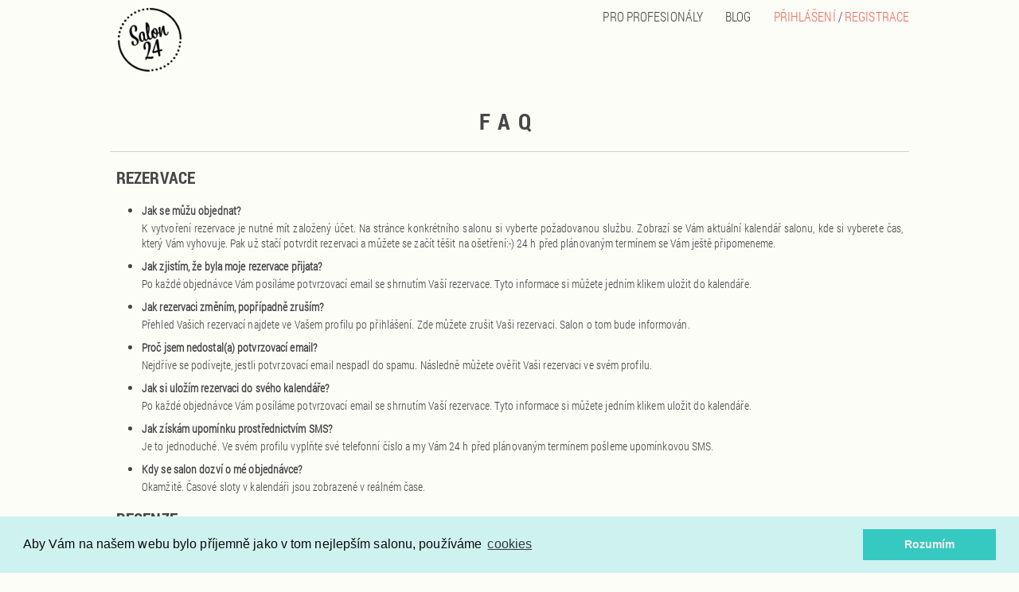

--- FILE ---
content_type: text/html;charset=UTF-8
request_url: https://www.salon24.cz/info/faq
body_size: 5182
content:





































<!DOCTYPE html>
<html lang="cs-CZ" prefix="og: http://ogp.me/ns#">
<head>
<title>FAQ</title>
<meta http-equiv="Content-Type" content="text/html; charset=UTF-8" />
<meta name=”Robots” content=”index,follow” />
<meta name="viewport" content="width=device-width, initial-scale=1.0" />
<meta name="p:domain_verify" content="7116227f4620e040d17918ed666c3912" />

	<meta property="og:title" content="FAQ" />
	<meta name="twitter:title" content="FAQ"/>


<meta property="og:url" content="https://www.salon24.cz/info/faq" />
<meta property="og:type" content="website" />
<meta property="og:locale" content="cs_CZ" />
<meta property="og:site_name" content="SALON24" />
<meta name="twitter:domain" content="SALON24" />
<meta name="twitter:site" content="@Salon24" />
<meta property="article:author" content="https://www.facebook.com/Salon24.cz" />
<meta property="article:publisher" content="https://www.facebook.com/Salon24.cz" />
<meta property="og:image" content="https://www.salon24.cz/images/foto_salon24.png?V12M16" />
<link rel="image_src" href="https://www.salon24.cz/images/foto_salon24.png?V12M16" />
<meta name="twitter:image" content="https://www.salon24.cz/images/foto_salon24.png?V12M16" />

<link href="https://www.salon24.cz/styles/main_salon.css?V12M16" rel="stylesheet" type="text/css" title="styles04" media="all" />
<link href="https://www.salon24.cz/rateIt/scripts/rateit.css" rel="stylesheet" type="text/css" />



<link href="https://www.salon24.cz/styles/jquery-ui-1.10.1.custom.css" rel="stylesheet" type="text/css" />

<link rel="shortcut icon" href="https://www.salon24.cz/FAVICON.ico" />

<link rel="apple-touch-icon" sizes="57x57" href="https://www.salon24.cz/images/logo/logo-57px.png?V12M16">
<link rel="apple-touch-icon" sizes="60x60" href="https://www.salon24.cz/images/logo/logo-60px.png?V12M16">
<link rel="apple-touch-icon" sizes="72x72" href="https://www.salon24.cz/images/logo/logo-72px.png?V12M16">
<link rel="apple-touch-icon" sizes="76x76" href="https://www.salon24.cz/images/logo/logo-76px.png?V12M16">
<link rel="apple-touch-icon" sizes="114x114" href="https://www.salon24.cz/images/logo/logo-114px.png?V12M16">
<link rel="apple-touch-icon" sizes="120x120" href="https://www.salon24.cz/images/logo/logo-120px.png?V12M16">
<link rel="apple-touch-icon" sizes="144x144" href="https://www.salon24.cz/images/logo/logo-144px.png?V12M16">
<link rel="apple-touch-icon" sizes="152x152" href="https://www.salon24.cz/images/logo/logo-152px.png?V12M16">
<link rel="apple-touch-icon" sizes="180x180" href="https://www.salon24.cz/images/logo/logo-180px.png?V12M16">
<link rel="icon" type="image/png" sizes="192x192"  href="https://www.salon24.cz/images/logo/logo-192px.png?V12M16">
<link rel="icon" type="image/png" sizes="32x32" href="https://www.salon24.cz/images/logo/logo-32px.png?V12M16">
<link rel="icon" type="image/png" sizes="96x96" href="https://www.salon24.cz/images/logo/logo-96px.png?V12M16">
<link rel="icon" type="image/png" sizes="16x16" href="https://www.salon24.cz/images/logo/logo-16px.png?V12M16">
<link rel="manifest" href="https://www.salon24.cz/manifest.json?V12M16">
<meta name="msapplication-TileColor" content="#ffffff">
<meta name="msapplication-TileImage" content="https://www.salon24.cz/images/logo/logo-144px.png?V12M16">

<script src="https://www.salon24.cz/js/heartcode-canvasloader-min.js?V12M16" type="text/javascript" ></script>
<script src="https://www.salon24.cz/js/default.js?V12M16" type="text/javascript" ></script>
<script src="https://www.salon24.cz/js/jquery-1.9.1.js" type="text/javascript" ></script>
<script src="https://www.salon24.cz/js/jquery-ui-1.10.1.custom.min.js" type="text/javascript" ></script>
<script src="https://www.salon24.cz/js/jquery.ui.datepicker-cs.js" type="text/javascript"></script>
<script src="https://www.salon24.cz/js/prototype.js" type="text/javascript" ></script>
<script src="https://www.salon24.cz/js/base.js?V12M16" type="text/javascript"></script>
<script src="https://www.salon24.cz/js/login-window.js?V12M16" type="text/javascript" ></script>
<script src="https://www.salon24.cz/js/picture-window.js?V12M16" type="text/javascript" ></script>
<script src="https://www.salon24.cz/js/jquery.visible.js?V12M16" type="text/javascript"></script>




		 <script>
		  (function(i,s,o,g,r,a,m){i['GoogleAnalyticsObject']=r;i[r]=i[r]||function(){
		  (i[r].q=i[r].q||[]).push(arguments)},i[r].l=1*new Date();a=s.createElement(o),
		  m=s.getElementsByTagName(o)[0];a.async=1;a.src=g;m.parentNode.insertBefore(a,m)
		  })(window,document,'script','//www.google-analytics.com/analytics.js','ga');

		  ga('create', 'UA-68112013-2', 'auto');
		  ga('send', 'pageview');
		</script>	
		
		<script async src="//pagead2.googlesyndication.com/pagead/js/adsbygoogle.js"></script>
		<script>
		  (adsbygoogle = window.adsbygoogle || []).push({
		    google_ad_client: "ca-pub-9964133388375197",
		    enable_page_level_ads: true
		  });
		</script>
		 

<link rel="stylesheet" type="text/css" href="//cdnjs.cloudflare.com/ajax/libs/cookieconsent2/3.0.3/cookieconsent.min.css" />
<script src="//cdnjs.cloudflare.com/ajax/libs/cookieconsent2/3.0.3/cookieconsent.min.js"></script>
<script src="https://www.salon24.cz/js/cookie_policy.js" type="text/javascript" ></script>
<meta property="fb:app_id" content="582173071943086" />
</head>

































<body onload="; displayMessages(); zmenVyskuPaticky();">
	
		
	    	





















































<div id="header-fixed">
	
		
	
	
	<div id="navigace">
		
		<div id="pomocny_div"></div>
		<div id="logo_hlavicka">
		<a href="/;jsessionid=66EEA191AAA341EDC4094FE14FD59B6C" title="Na úvodní stránku portálu www.salon24.cz"><img alt="logo SALON24" src="https://www.salon24.cz/images/SALON24_cs.png?V12M16" id="id_logo" /></a>
		</div>
		<div style="float:right; margin-top: 10px;" id="hlavicka_odkazy">
					
			<ul>
				<li><a href="/profi;jsessionid=66EEA191AAA341EDC4094FE14FD59B6C">PRO PROFESIONÁLY</a></li>
				<li><a href="https://blog.salon24.cz">BLOG</a></li>
				<li>
				
					<a href="/info/login;jsessionid=66EEA191AAA341EDC4094FE14FD59B6C" class="login">Přihlášení</a>
				
				
				
					/ <a class="login" onclick="showOkno('idDivRegistrace');" >Registrace</a>
				
				
				
				
				
				</li>
			</ul>
			
		</div>
		<div style="float:right;" id="hlavicka_odkazy_mobil">
			<div id="mobile_menu_ico">
				<span class="tlacitko_navigace" onclick="loadMobileMenuAnimace('mobile_menu', 'https://www.salon24.cz/', 'loadSnippet', null, '/info/faq');" id="id_menu_img">
					&nbsp;&nbsp;&nbsp;&nbsp;&nbsp;&nbsp;&nbsp;&nbsp;
				</span>
			</div>
		</div>
		<div style="clear:both;"></div>	
		<div id="sedive_pozadi" style="display: none;"></div>
		<div id="mobile_menu" style="display:none"></div>
</div>
</div>

































<div id="idDivRegistrace" style="display:none;">
	<form method="post" action="/info/reg;jsessionid=66EEA191AAA341EDC4094FE14FD59B6C">
	<div class="login_okno" style="" >
		<p class="header">Registrace</p>
		<div class="dialog_okno_oblast" style="">
			<p class="volba" style="">Zvolte typ účtu</p>
			<table style="width:100%;">
				<tr>
					<td class="detailc">
						<a style="padding: 13px 45px; color: #fcfaea;" href="/info/reg;jsessionid=66EEA191AAA341EDC4094FE14FD59B6C?klient=" class="button_search_modra">Klient</a>
					</td>
					<td class="detailc">
						<a style="padding: 13px 45px; color: #fcfaea;" href="/profi;jsessionid=66EEA191AAA341EDC4094FE14FD59B6C#id_registrace" class="button_search_modra">Salon</a>
					</td>
				</tr>
			</table>
		</div>
				
	</div>
	<div style="display: none;"><input type="hidden" name="_sourcePage" value="zw9n5uB02ZyHZ_mswqKE_9ZCpckhrkjwarfSRwuDe2o=" /><input type="hidden" name="__fp" value="ErdS-U6IGtw=" /></div></form>
</div>
	    
	    
	    <div id="centered-content">
	    	<div id="content">
	    		








	<div style="display:none;">
	
	
	</div>
	
	
				
	<style>
	
		
	
		h1 {
			font-family:RobotoCondensed-Bold;
			text-transform: uppercase;
			letter-spacing: 10px;
			text-align: center;
			
		}
		h2 {
			font-family:RobotoCondensed-Bold;
			padding-left: 8px;
		}
		
		
		ul {
			padding-right: 8px;
		}
		
		.otazka {
			font-family: RobotoCondensed-Light;
			font-weight: bold;
			text-align: justify; 
			margin-top: 10px;
		}
		
		.odpoved {
			list-style:none; 
			font-family: RobotoCondensed-Light;
			text-align: justify; 
			margin-top: 3px;
		}
		
	</style>
	<form method="post" action="/info/faq;jsessionid=66EEA191AAA341EDC4094FE14FD59B6C" id="form1">
		<div style="width:100%;">
			<h1>FAQ</h1>
			<hr/>
			<h2>REZERVACE</h2>
			<ul>
				<li class="otazka">Jak se můžu objednat? </li>
				<li class="odpoved">K vytvoření rezervace je nutné mít založený účet. Na stránce konkrétního salonu si vyberte požadovanou službu. Zobrazí se Vám aktuální kalendář salonu, kde si vyberete čas, který Vám vyhovuje. Pak už stačí potvrdit rezervaci a můžete se začít těšit na ošetření:-) 24 h před plánovaným termínem se Vám ještě připomeneme.
				
				<li class="otazka">Jak zjistím, že byla moje rezervace přijata?</li>
				<li class="odpoved">Po každé objednávce Vám posíláme potvrzovací email se shrnutím Vaší rezervace. Tyto informace si můžete jedním klikem uložit do kalendáře.</li>
				
				<li class="otazka">Jak rezervaci změním, popřípadně zruším?</li>
				<li class="odpoved">Přehled Vašich rezervací najdete ve Vašem profilu po přihlášení. Zde můžete zrušit Vaši rezervaci. Salon o tom bude informován. </li>
				
				<li class="otazka">Proč jsem nedostal(a) potvrzovací email?</li>
				<li class="odpoved">Nejdříve se podívejte, jestli potvrzovací email nespadl do spamu. Následně můžete ověřit Vaši rezervaci ve svém profilu. </li>
				
				<li class="otazka">Jak si uložím rezervaci do svého kalendáře?</li>
				<li class="odpoved">Po každé objednávce Vám posíláme potvrzovací email se shrnutím Vaší rezervace. Tyto informace si můžete jedním klikem uložit do kalendáře.</li>
				
				<li class="otazka">Jak získám upomínku prostřednictvím SMS? </li>
				<li class="odpoved">Je to jednoduché. Ve svém profilu vyplňte své telefonní číslo a my Vám 24 h před plánovaným termínem pošleme upomínkovou SMS.</li>
				
				<li class="otazka">Kdy se salon dozví o mé objednávce? </li>
				<li class="odpoved">Okamžitě. Časové sloty v kalendáři jsou zobrazené v reálném čase.</li>
			</ul>
			
			<h2>RECENZE</h2>
			<ul>
				<li class="otazka">Jak můžu napsat recenzi?</li>
				<li class="odpoved">Po návštěvě salonu Vám zašleme email s odkazem na formulář, kde se můžete vyjádřit, jak se Vám v salonu líbilo. Druhá cesta je v přehledu objednávek ve Vašem profilu, vždy po návštěvě salonu. </li>
				
				<li class="otazka">Proč mám psát recenzi? </li>
				<li class="odpoved">Vytvaříme unikátní komunitu a její uživatelé ocení Váš názor. Na základě hodnocení ostatních se můžete naopak rozhodovat i Vy.</li>
			</ul>
			
			<h2>VLASTNÍ ÚČET</h2>
			<ul>
				<li class="otazka">Jak si vytvořím vlastní účet?</li>
				<li class="odpoved">Je to jednoduché, jdetě do 
					<a style="color: #69c8cd;" href="/info/reg;jsessionid=66EEA191AAA341EDC4094FE14FD59B6C?klient=">ZDE</a>.
					Zde zadejte emailovou adresu, na kterou Vám přijdou přihlašovací údaje. Po prvním přihlášení si vyplňte i telefonní číslo, na které zasíláme připomínkové SMS k objednanému termínu. 
				</li>
				<li class="otazka">Jaké jsou výhody založení účtu?</li>
				<li class="odpoved">Vlastní účet potřebujete k online rezervaci. </li>
			
				<li class="otazka">Musím mít svůj účet, abych si mohl(a) udělat rezervaci?</li>
				<li class="odpoved">Ano, registrovat se můžete
					<a style="color: #69c8cd;" href="/info/reg;jsessionid=66EEA191AAA341EDC4094FE14FD59B6C?klient=">ZDE</a>
				</li>
			</ul>
		</div>
	<div style="display: none;"><input type="hidden" name="_sourcePage" value="SBK6HmDp2D-HZ_mswqKE_9ZCpckhrkjwarfSRwuDe2o=" /><input type="hidden" name="__fp" value="un3ga-KVNU0=" /></div></form>	
		
	
				
			</div>
		</div>
		
		
	<div style="clear:both;"></div>
	
		<div id="footer">
        	
        		
















		

<div id="footer_content">
	<div id="footer_text">
		<div class="footerBlock1">
			<p class="title">Nenašli jste svůj oblíbený salon?</p>
			<p>Dejte nám o něm vědět, ať tu nechybí.</p>
			
				<a href="/profi;jsessionid=66EEA191AAA341EDC4094FE14FD59B6C#id_registrace" class="button">MÁM SALON</a>&nbsp;
			
			<a href="/info/znam_salon;jsessionid=66EEA191AAA341EDC4094FE14FD59B6C" class="button">ZNÁM SALON</a>
			<div style="clear: both;"></div>
		</div>
		
		<div id="id_skryt_paticku">
			<span class="button" onclick="zobrazPatickuProfi();">Další info</span>
		</div>
		<div class="footerBlock2">
			<p class="title">SALON24</p>
			<ul>
				<li><a href="/info/o_nas;jsessionid=66EEA191AAA341EDC4094FE14FD59B6C">O nás</a></li>
				<li><a href="/kontakt;jsessionid=66EEA191AAA341EDC4094FE14FD59B6C">Kontakty</a></li>
				<li><a href="https://blog.salon24.cz">Blog</a></li>
			</ul>
		</div>
		<div class="footerBlock3">
			<p class="title">Pro klienty</p>
			<ul>
				<li><a href="/inspirace;jsessionid=66EEA191AAA341EDC4094FE14FD59B6C">Objevujte</a></li>
				<li><a href="/;jsessionid=66EEA191AAA341EDC4094FE14FD59B6C?vyhledat=">Najděte salon</a></li>
				
				
					<li><a href="/info/login;jsessionid=66EEA191AAA341EDC4094FE14FD59B6C">Moje rezervace</a></li>
				
				<li><a href="/info/faq;jsessionid=66EEA191AAA341EDC4094FE14FD59B6C">FAQ</a></li>
			</ul>
		</div>
		<div class="footerBlock4">
			<p class="title">Pro partnery</p>
			<ul>
				
					<li><a href="/profi;jsessionid=66EEA191AAA341EDC4094FE14FD59B6C#id_registrace">Vytvořit profil</a></li>
				
				<li><a href="/profi;jsessionid=66EEA191AAA341EDC4094FE14FD59B6C">Jak to funguje</a></li>
				<li><a href="/profi;jsessionid=66EEA191AAA341EDC4094FE14FD59B6C#id_vyhody">Výhody</a></li>
				
				<li><a href="/info/cenik;jsessionid=66EEA191AAA341EDC4094FE14FD59B6C">Ceník</a></li>
			</ul>
		</div>
		<div id="id_zobraz_paticku">
			<br />
			<br />
			<span class="button" onclick="skryjPatickuProfi();"> Zavřít</span>
		</div>
	</div>
</div>
<div class="paticka_tlacitka" style="margin-top: -5px;">
	<div class="tlacitka">
		<a href="https://www.facebook.com/Salon24.cz" class="tlacitko_soc_site" title="SALON24 na facebooku" target="_blank">
			&#102;
		</a>
		<a href="https://twitter.com/salon24cz" class="tlacitko_soc_site" title="SALON24 na twitteru" target="_blank">
			&#116;
		</a>
		<a href="https://instagram.com/salon24.cz/" class="tlacitko_soc_site" title="SALON24 na instagramu" target="_blank">
			&#105;
		</a>
		<a href="https://www.pinterest.com/salon247prague/" class="tlacitko_soc_site" title="SALON24 na pinsterstu" target="_blank">
			&#112;
		</a>
		
	</div>
	
	<div id="footer_line">
		Salon24 &copy; 2018 všechna práva vyhrazena. Provozuje Style Management s.r.o., zde si můžete přečíst naše
			<a href="https://www.salon24.cz/download/ochrana.pdf" download="ochrana.pdf" class="tucny_odkaz">
				Podmínky ochrany soukromí</a>, 
			<a href="https://www.salon24.cz/download/podminky.pdf" download="podminky.pdf" class="tucny_odkaz">
				Všeobecné obchodní podmínky
			</a> 
			a 
			<a href="https://www.salon24.cz/download/CookiePolicy.pdf" download="CookiePolicy.pdf" class="tucny_odkaz">
				Cookie Policy
			</a>. 
		
	</div>
</div>
		


        	
          	
	    </div>

				
		 <a href="http://www.toplist.cz/" target="_top">
		 	<img class="hidden" src="https://toplist.cz/count.asp?id=1714703&logo=blank" alt="TOPlist" border="0">
		 </a>
 		
		<script>
		!function(f,b,e,v,n,t,s){if(f.fbq)return;n=f.fbq=function(){n.callMethod?
		n.callMethod.apply(n,arguments):n.queue.push(arguments)};if(!f._fbq)f._fbq=n;
		n.push=n;n.loaded=!0;n.version='2.0';n.queue=[];t=b.createElement(e);t.async=!0;
		t.src=v;s=b.getElementsByTagName(e)[0];s.parentNode.insertBefore(t,s)}(window,
		document,'script','https://connect.facebook.net/en_US/fbevents.js');
		
		fbq('init', '1777146002500113');
		fbq('track', "PageView");
		</script>
		
		<noscript><img height="1" width="1" style="display:none"
		src="https://www.facebook.com/tr?id=1777146002500113&ev=PageView&noscript=1"
		/></noscript>
		
		 		
		
		
</body>
</html>


--- FILE ---
content_type: text/css;charset=UTF-8
request_url: https://www.salon24.cz/styles/main_salon.css?V12M16
body_size: 12956
content:
body{font-family:Roboto-Regular,sans-serif;font-size:14px;letter-spacing:.1px;color:#464646;margin:0 auto;background:#fdfdf8}body input[type=checkbox]{-webkit-appearance:none;-moz-appearance:none;-o-appearance:none;appearance:none;background-color:#fff;border:1px solid #cfd3c9;width:20px;height:20px;border-radius:0;box-shadow:none!important;-moz-box-shadow:none!important;-webkit-box-shadow:none!important;-o-box-shadow:none!important;outline:0}body input[type=checkbox]:checked{background-color:#fff;border:1px solid #cfd3c9;width:20px;height:20px;border-radius:0;color:#000;text-decoration:none!important;text-transform:none!important;box-shadow:none!important;-moz-box-shadow:none!important;-webkit-box-shadow:none!important;-o-box-shadow:none!important;background-image:url(../images/ikony/fajfka.png);background-repeat:no-repeat;background-position:2px 2px}body .select_style{width:100px;overflow:hidden;background-color:#fff}body select{-webkit-appearance:none;-moz-appearance:none;appearance:none;border:1px solid #cfd3c9;border-radius:0;width:100px;padding:2px 30px 2px 2px;font-size:10pt;background:url(../images/ikony/selectSipka.png) right center no-repeat}body select::-ms-expand{display:none}body input[type=text],body textarea{-webkit-appearance:none;-moz-appearance:none;border-radius:0;border:1px solid #cfd3c9;font-size:14px}body input[type=password]{-webkit-appearance:none;-moz-appearance:none;border-radius:0;border:1px solid #cfd3c9;font-size:14pt;color:#737570}body textarea{resize:none}body .waitDialogDiv{text-align:center;outline:0}#nahled_okno{display:none;width:100%;max-width:1024px;margin:0 auto}#nahled_okno #nahled_frame{min-width:100%;min-height:300px;border:1px solid #CFD3C9}#centered-content{box-sizing:border-box;min-width:760px;max-width:1024px;margin:0 auto;padding:0 10px}#header-fixed{margin:0 auto;background-color:#fdfdf8;left:0;right:0;top:0;min-width:760px;max-width:1024px}#id_logo{width:80px;padding:10px}#navigace{font-family:Roboto-Regular;text-align:left;text-transform:uppercase;padding:0 10px;margin:0 auto;display:block}#navigace #pomocny_div{display:none}#navigace #logo_hlavicka{float:left}#navigace ul{list-style:none;padding:0;margin:0;text-align:right}#navigace .prava{float:right;color:#454643}#navigace li{margin:0 0 0 25px;padding-top:13px;height:27px;display:inline;font-size:12pt;text-align:right}#navigace .jazyk_vybrany{color:#000;border:1px solid #000;padding:5px;font-size:10pt}#navigace .jazyk_nevybrany{background-color:#000;border:1px solid #000;padding:5px;font-size:10pt;color:#fdfdf8;cursor:pointer}#navigace .jazyk_nevybrany:hover{background-color:#777;border:1px solid #000;color:#fdfdf8}#navigace .vyber_jazyka{padding:10px;text-align:right;margin-bottom:5px}#navigace a{color:#454643}#navigace a.login{color:#ed6a5a}#navigace a:hover{cursor:pointer;color:#96d8dc}#navigace #hlavicka_odkazy_mobil{display:none}#navigace #hlavicka_odkazy{font-family:RobotoCondensed-Light}img{border:0}a{text-decoration:none;outline:0;transition:color .3s cubic-bezier(.25,.1,.25,1) 0;color:#ed6a5a}hr{width:100%;color:#fdfdf8;height:1px;border:0;border-top:1px solid #cfd3c9}h1{font-family:Roboto-Regular}.tlacitko{border:0;cursor:pointer;-webkit-appearance:none}#content{margin-top:30px}#content .odkaz{color:#fff;padding:3px}#content .odkaz:hover{color:#fff;border:1px solid #d1d1d1;padding:2px}#footer_block{margin:30px auto 0;height:100%;width:100%;background-color:#eee;text-align:left;border:none;box-sizing:border-box}#footer_block .loga{margin:0 auto;padding:40px 5px;max-width:1024px;min-width:760px;display:block;height:100%;box-sizing:border-box}#footer_block .loga .obrazek{width:29%;display:inline-block;height:100%;vertical-align:middle;text-align:center;box-sizing:border-box;padding:30px 0}#footer_block .loga .obrazek img{height:40px}#footer_content{color:#000;background-color:#f8f8f8;width:100%;display:inline-block;height:100%;padding:50px 10px;box-sizing:border-box}#footer_content #footer_text{background-color:#f8f8f8;font-family:Trivia-Medium;font-size:10pt;max-width:1024px;margin:0 auto;box-sizing:border-box}#footer_content #footer_text #id_skryt_paticku,#footer_content #footer_text #id_zobraz_paticku{display:none}#footer_content #footer_text ul{list-style:none;padding:0;margin:0}#footer_content #footer_text li{padding-bottom:7px;text-transform:uppercase}#footer_content #footer_text p{padding-right:50px;padding-bottom:25px}#footer_content #footer_text h3.title{text-transform:uppercase;padding-bottom:25px;font-size:10pt;line-height:15pt;letter-spacing:.05em;font-weight:700}#footer_content #footer_text div.footerBlock1{float:left;width:30%}#footer_content #footer_text div.footerBlock2{float:left;width:20%}#footer_content #footer_text div.footerBlock3,#footer_content #footer_text div.footerBlock4{float:left;width:25%}#footer_content #footer_text a{color:#000;text-decoration:none;outline:0;cursor:pointer;font-size:10pt;font-family:Trivia-Medium;line-height:15pt;letter-spacing:.05em}#footer_content #footer_text a:hover{color:#36c9c1}#footer_content #footer_text a.button{font-family:Trivia-Medium;line-height:15pt;letter-spacing:.05em;color:#000;cursor:pointer;font-size:10pt;float:left;text-decoration:underline;padding:5px}#footer_content #footer_text a.button:hover{color:#323131}div.footerLine{clear:both}.paticka_tlacitka{width:100%;background-color:#eee;display:block;padding:30px;box-sizing:border-box}.paticka_tlacitka .tlacitka{max-width:1024px;margin:0 auto;text-align:center;padding-top:30px;padding-bottom:30px}.paticka_tlacitka .tlacitka .tlacitko_soc_site{font-family:Soc-Site;color:#000;font-size:25pt;text-decoration:none}#footer_line{padding:10px 0;color:#737570;font-family:Trivia-Light;width:100%;font-size:10pt;text-align:left}.tucny_odkaz{font-family:Trivia-Light;color:#737570;text-decoration:none;font-size:10pt}.tucny_odkaz:hover{color:#737570;font-weight:700}#vysledky_hledani{margin-top:30px;z-index:1;float:left;width:450px;min-height:600px}#vysledky_hledani p{margin:0 70px;padding:2px 60px}#vysledky_hledani p.address{margin:0 70px;padding:2px 60px;font-size:7pt}#vysledky_hledani p.nazev{font-size:14pt}#vysledky_hledani .vysledek_profik{display:block;width:100px;height:120px;background-color:#aaa;float:left;margin-bottom:30px}#id_tlacitko_filtr{display:none;padding:5px 10px;margin-top:200px;color:#96d8dc;cursor:pointer;font-size:11pt;border:1px solid #96d8dc}#inspirace{position:absolute;left:0;width:100%;top:110px;background-color:#96d8dc;box-sizing:border-box}#inspirace .inspirace_filtr{margin:0 auto;padding:0 10px;color:#fff;text-align:left;text-transform:uppercase;font-family:Roboto-Regular;font-size:11pt;max-width:1024px;min-width:320px}#inspirace .inspirace_filtr #id_tabulka{padding-bottom:5px;display:table}#inspirace .inspirace_filtr #id_tabulka .radek{display:row}#inspirace .inspirace_filtr #id_tabulka .radek .bunka{display:table-cell;padding:5px}#inspirace p{margin:0;text-align:left}#inspirace h1{color:#fff;font-size:24pt;margin:0;padding:20px 0 0;font-family:Roboto-Regular;text-decoration:none;font-weight:400;text-transform:none}#inspirace .vyber{float:left}.button_search{background-color:#ed6a5a;color:#fcfaea;margin-left:-1px;margin-top:3px;border:1px solid #ed6a5a;padding:3px 13px;font-size:13pt;font-family:Roboto-Regular;cursor:pointer;text-decoration:none;font-weight:400;text-transform:uppercase;-webkit-appearance:none;border-radius:0;white-space:inherit}.button_search:hover{background-color:#ef512c;border:1px solid #ef512c}.button_search_modra{background-color:#96d8dc;color:#fcfaea;margin-left:-1px;margin-top:3px;border:1px solid #96d8dc;padding:3px 13px;font-size:13pt;font-family:Roboto-Regular;cursor:pointer;text-decoration:none;font-weight:400;text-transform:uppercase;-webkit-appearance:none;border-radius:0;white-space:inherit}.button_search_modra:hover{background-color:#6ac8ce;border:1px solid #6ac8ce}#obrazky_snippet{margin-top:160px}input[type=text],input[type=password]{color:#454643;font-size:11px;margin-left:-1px;margin-right:-1px;padding:5px;font-family:Roboto-Regular;border:1px solid #cfd3c9}#obrazky{display:table;box-sizing:border-box}.inspirace_block{display:table-cell;box-sizing:border-box;width:300px;height:260px;float:left;margin:10px;padding:0 0 15px;background-color:#fdfdf8;color:#fdfdf8;text-align:center;font-family:Roboto-Regular;font-size:7pt;border:1px solid #cfd3c9}.inspirace_block .inspirace_foto{display:table;width:300px;height:220px;margin:0}.inspirace_block .inspirace_foto a{text-align:center;vertical-align:middle;display:table-cell;margin:auto;cursor:pointer}.inspirace_block p{margin-top:5px;padding-left:5px;font-family:Roboto-Regular;font-size:9pt;color:#454643;text-align:left}.inspirace_block .info .nazev_salonu{color:#000}.inspirace_block .info .nazev_salonu:hover{color:#96d8dc}.inspirace_block:hover{-webkit-box-shadow:10px 11px 22px -1px rgba(0,0,0,.56);-moz-box-shadow:10px 11px 22px -1px rgba(0,0,0,.56);box-shadow:10px 11px 22px -1px rgba(0,0,0,.56)}.tlacitko_dalsi{padding:15px 5px 20px;text-align:center;margin-top:20px}.tlacitko_dalsi a{font-family:Roboto-Regular;-webkit-border-radius:6px;-moz-border-radius:6px;-ms-border-radius:6px;-o-border-radius:6px;border-radius:6px;font-size:15pt;color:#fff;background-color:#ed6a5a;padding:5px 15px 10px}.tlacitko_dalsi a:hover{background-color:#ef512c;padding:5px 15px 10px}#idDivObrazek{box-sizing:border-box;width:100%;margin-right:auto;margin-left:auto;background-color:#fdfdf8}#idDivObrazek #obrazek_okno{box-sizing:border-box;text-align:center;margin:0;padding:0}#idDivObrazek #obrazek_okno .udaje{box-sizing:border-box;text-align:left;padding:15px;cursor:pointer;font-family:Roboto-Regular;color:#464646}#idDivObrazek #obrazek_okno .udaje .adresa{box-sizing:border-box;color:#cfd3c9;padding:5px}#idDivObrazek #obrazek_okno .udaje .nazev{box-sizing:border-box;padding:5px}#idDivObrazek #obrazek_okno .udaje .jmeno{box-sizing:border-box;text-transform:uppercase;padding:5px}#idDivObrazek #obrazek_okno .udaje:hover{box-sizing:border-box;color:#96d8dc}#idDivObrazek #obrazek_okno .picture{box-sizing:border-box;width:90%}#idDivObrazek #obrazek_okno .picture .tabulka{margin:0 auto}.soc_site{font-family:Soc-Site;color:#96d8dc;font-size:25pt}.soc_site:hover{color:#96d8dc}#platby{width:100%;display:table}.platba_sloupec{display:table-cell;width:33%;margin:0 auto;padding:0}.platba_sloupec_inner{background-color:#fdfdf8;padding:5px;margin:0 5px 5px;height:100%;color:#454643;border:1px solid #cfd3c9}.platba_sloupec_inner h2{font-family:Roboto-Light;text-transform:uppercase;color:#454643;text-align:left;font-size:16pt;padding-left:20px}.platba_sloupec_inner .tabulka_formular{width:100%;text-align:center}.platba_sloupec_inner .tabulka_formular th{padding-left:10px;padding-top:3px;font-size:10pt;font-family:Roboto-Light;text-transform:uppercase;color:#454643}.platba_sloupec_inner .tabulka_formular td input[type=text]{border:1px solid #cfd3c9;color:#737570;width:90%;height:25px}.platba_sloupec_inner .tabulka_formular td textarea{height:45px;margin:0 auto;padding:0;width:100%}.platba_sloupec_inner .tabulka_formular .informace{font-size:9pt;color:#454643;font-family:Roboto-Light;padding-left:20px}.platba_sloupec_inner .salon{margin:0 auto;text-align:center;font-size:15pt;text-transform:uppercase;font-family:Roboto-Regular}.platba_sloupec_inner .sluzba{margin:0 auto;text-align:center;font-size:12pt}.platba_sloupec_inner .datum{float:left;background-color:#f4f1bb;color:#454643;padding:10px 15px;margin:5px;font-size:14pt}.platba_sloupec_inner .cas{float:right;background-color:#f4f1bb;color:#454643;padding:22px 15px;margin:5px;font-size:14pt}.platba_sloupec_inner .cena{font-family:Roboto-Light;background-color:#f4f1bb;color:#454643;padding:10px;margin:5px;font-size:12pt}.platba_sloupec_inner .btn_potvrdit{line-height:23px;height:45px;font-size:17pt;cursor:pointer;color:#fff;background-color:#ed6a5a;border:0 solid #ed6a5a;padding:10px 15px 8px;text-transform:uppercase;text-align:center;outline:0;font-family:Roboto-Regular;text-decoration:none;white-space:nowrap;border-radius:0;-webkit-appearance:none;box-sizing:border-box;display:block;margin:0 auto}.platba_sloupec_inner .btn_potvrdit:hover{background-color:#ef512c}.platba_sloupec_inner .btn_zpet{font-size:9pt;font-family:Roboto-Light;cursor:pointer}.platba_sloupec_inner .btn_zpet:hover{color:#ef512c}.login_okno,.login_okno .btn_login{font-family:RobotoCondensed-Light;text-transform:uppercase}.dialog_okno{position:fixed;top:50%;left:50%;margin-top:-200px;margin-left:-200px}.dialog_okno p.volba{font-family:Roboto-Regular}.dialog_okno p.header{border-radius:0;-webkit-appearance:none}.btn_login{background-color:#ed6a5a;border:none;color:#fcfaea;margin-left:-1px;margin-top:3px;padding:6px 22px 8px;-webkit-border-radius:0;-moz-border-radius:0;-ms-border-radius:0;-o-border-radius:0;border-radius:0;font-family:Roboto-Regular}#vyhledani{box-sizing:border-box;position:absolute;top:150px;left:0;width:100%;background-color:#96d8dc}#vyhledani #vyhledaniIn{box-sizing:border-box;max-width:1024px;min-width:320px;margin:0 auto;padding:0 10px;color:#fff;text-transform:uppercase;font-size:11pt}#vyhledani p{font-size:30pt;margin:0;text-align:left}#vyhledani h1{color:#fff;font-size:25pt;margin:0;padding:20px 0 0;font-family:Roboto-Regular;text-decoration:none;font-weight:400;text-transform:none}#vyhledani .vyber{float:left;padding:3px}select{text-align:left;font-family:Roboto-Regular;background-color:#fff;text-transform:uppercase;color:#737570}.container{display:flex;overflow:hidden;min-height:650px;margin-top:210px;width:100%;backface-visibility:hidden}#levy_panel{float:left;width:35%;font-family:Roboto-Regular;text-transform:uppercase;color:#454643;padding:0 0 10px;overflow:visible}#levy_panel .psc{margin-bottom:10px}#levy_panel .psc input[type=text],#levy_panel .psc select,#levy_panel .psc textarea{box-sizing:border-box;font-size:13px;padding:5px;text-align:left;height:35px;text-transform:uppercase;width:100%;color:#737570;margin-left:0;margin-right:0;font-family:Roboto-Regular}#levy_panel .psc .vice{font-size:11pt;padding:5px 10px;text-align:center;letter-spacing:2px;width:100%;color:#cfd3c9;border:1px solid #fdfdf8;background-color:#fdfdf8;cursor:pointer}#levy_panel .psc .vice:hover{color:#fdfdf8;background-color:#cfd3c9;padding:5px 10px}#levy_panel #map-canvas{position:static;float:none;display:visible;width:100%;height:250px;margin:0 auto;padding:0;top:0;left:0}#levy_panel .hledat{padding:0 0 0 5px}#levy_panel .hledat select{width:39px;height:23px;font-family:Roboto-Regular;background-color:#fff;text-transform:uppercase}#levy_panel select{width:100%;font-family:Roboto-Regular;margin:0;padding:0;background-color:#fff}#levy_panel hr{margin-top:13px}#levy_panel .tabulka_kalendar_mesic{border:1px solid #d1d1d1;font-family:Roboto-Regular;width:100%;float:left}#levy_panel .tabulka_kalendar_mesic th{color:#ef512c;text-align:center}#levy_panel .tabulka_kalendar_mesic .mesic_nadpis{color:#777;font-size:13pt}#levy_panel .tabulka_kalendar_mesic td{color:#d1d1d1;text-align:center}#levy_panel .tabulka_kalendar_mesic .aktivni{background-color:#f3f3f3;color:#aaa;cursor:pointer}#levy_panel .tabulka_kalendar_mesic .aktivni:hover,#levy_panel .tabulka_kalendar_mesic .vybrany{color:#ef512c}#id_salon_detail{width:65%;margin:0;padding:0 0 0 10px;min-width:0;color:#000}#id_salon_detail .zpet{float:right;font-size:20pt;font-weight:700}#id_salon_detail .salon_detail img{padding:10px;float:left}#id_salon_detail .salon_detail .nazev{font-size:14pt;font-family:Roboto-Regular;text-transform:uppercase;padding:5px}#id_salon_detail .salon_detail p{font-family:Roboto-Regular;color:#454643;font-size:9pt;padding-top:0;margin-top:0;padding-bottom:5px;text-align:justify}#id_salon_detail .salon_detail .pismo{color:#CFD3C9}#id_salon_detail .salon_detail table{width:100%;border-collapse:collapse;float:left;font-family:Roboto-Regular;font-size:10pt;padding-top:0;margin-top:15px;margin-bottom:0;padding-bottom:0}#id_salon_detail .salon_detail table .podtrhnuto{border-bottom:1px solid #F3F3F3}#id_salon_detail .salon_detail table .cas{font-family:Roboto-Italic;color:#737570}#id_salon_detail .salon_detail table .sleva{text-align:right;color:green}#id_salon_detail .salon_detail table .predSlevou{text-decoration:line-through;color:#f27052}#id_salon_detail .salon_detail table .cena{text-align:right}#id_salony{box-sizing:border-box;width:65%;padding:.5rem .5rem .5rem 10px}#id_salony .display_block{display:block}#id_salony .display_block .link{float:left;width:30%}#id_salony .display_block .link img{padding:10px 10px 10px 0;width:90%}#id_salony .display_block #hodnoceni_salonu{float:right}#id_salony .display_block #hodnoceni_salonu .nadpis{font-family:Roboto-Bold;font-size:9pt;padding-right:5px;padding-bottom:5px}#id_salony .display_block #hodnoceni_salonu .hodnota{float:right;width:35px;height:25px;border-radius:90px 5px 5px 90px;background-color:#96d8dc;text-align:center;color:#fdfdf8;font-family:Roboto-Bold;font-size:14pt;padding:0 0 2px}#id_salony .display_block .salon_udaje{float:left;width:70%;margin:0}#id_salony .display_block .salon_udaje p{font-family:Roboto-Regular;color:#CFD3C9;font-size:9pt;padding-top:0;margin-top:0}#id_salony .display_block .salon_udaje .pismo{color:#454643}#id_salony .display_block .salon_udaje .adresa{color:#cfd3c9}#id_salony .display_block .salon_udaje .nazev{font-family:Roboto-Regular;text-transform:uppercase;font-size:14pt;padding-bottom:0;margin-bottom:0}#id_salony .display_block .salon_udaje .nazev:hover{color:#96d8dc}#id_salony .display_block table{width:70%;border-collapse:collapse;float:left;font-family:Roboto-Regular;font-size:10pt;padding-top:0;margin-top:15px;margin-bottom:0;padding-bottom:0}#id_salony .display_block table .podtrhnuto{border-bottom:1px solid #F3F3F3}#id_salony .display_block table .cas{font-family:Roboto-Italic;color:#454643}#id_salony .display_block table .sleva{text-align:right;color:green}#id_salony .display_block table .predSlevou{text-decoration:line-through;color:#f27052}#id_salony .display_block table .cena{text-align:right}#id_salony .podbarvit{background-color:#FC5}.cenik{margin-top:10px;margin-bottom:15px}.cenik a{line-height:15px;margin-top:15px;font-size:9pt;padding:5px 15px 7px;color:#fff;background-color:#ed6a5a;text-align:center}.cenik a:hover{background-color:#ef512c}.reference_profika{box-sizing:border-box;width:100%}.reference_profika p.adresa{text-align:center;font-family:Roboto-Light;font-size:13pt}.reference_profika img{float:left;margin-right:10px;margin-bottom:20px;width:220px;height:220px}.reference_profika .hodnoceni_velke{float:right;width:70px;height:60px;padding:0 5px;line-height:50px;border-radius:90px 5px 5px 90px;background-color:#96d8dc;border:1px solid #96d8dc;text-align:center;color:#fff;font-size:25pt;font-family:Roboto-Bold}.reference_profika table{padding-left:100px}.reference_profika table .pocet{font-family:Roboto-Light;font-size:60pt;color:#ed6a5a;text-align:center}.reference_profika table .pocet_popis{font-family:Roboto-Light;font-size:13pt;color:#000;padding-top:0;padding-bottom:20px;text-align:center;text-transform:uppercase}.reference_profika table .sluzba{line-height:20px;font-family:Roboto-Regular;vertical-align:top}.reference_profika table .cislo{line-height:20px;font-family:Roboto-Bold;font-size:15pt;text-align:center;vertical-align:top}.reference_profika table .recenze_hodnoceni{line-height:20px;vertical-align:top}.reference_profika table .recenze_hodnoceni .hodnoceni_progress{position:relative}.reference_profika table .recenze_hodnoceni .hodnoceni_progress .hodnoceni_progress_bottom{position:absolute;top:4px;left:0;background-color:#faf9e3;width:130px;padding:6px}.reference_profika table .recenze_hodnoceni .hodnoceni_progress .hodnoceni_progress_top{position:absolute;top:4px;left:0;background-color:#96d8dc;padding:6px}.reference_profika .objednat{margin-top:20px;margin-bottom:15px}.reference_profika .objednat .link{font-family:Roboto-Regular;text-transform:uppercase;border:none;margin-top:15px;font-size:20pt;padding:10px 30px;color:#fff;background-color:#ed6a5a;text-align:center;display:block;-webkit-border-radius:0;-moz-border-radius:0;-ms-border-radius:0;-o-border-radius:0;border-radius:0}.reference_profika .objednat .link:hover{background-color:#ef512c}.profil_klienta{width:100%;background-color:#F5F5F5;overflow:hidden;padding:20px;margin-bottom:30px}.udaje_profil_klienta{font-family:Roboto-Light;text-transform:uppercase;text-align:left;font-size:12pt;font-weight:400}.barevny_block{background-color:#96d8dc;width:29%;padding:10px;text-align:center;color:#fff;letter-spacing:1px}.block_hover:hover{cursor:pointer;background-color:#ef512c}.block_odkaz{color:#fff;background-color:#ed6a5a;text-align:center;cursor:pointer}.block_selected{background-color:#ed6a5a;color:#fff}.block_selected_registrace{background-color:#fff;border:1px solid #96d8dc;color:#96d8dc}.block_odkaz:hover{background-color:#ef512c}#tabulka_profil_mobil{display:none}.sede_pozadi{width:100%;background-color:#F5F5F5;overflow:hidden;padding:20px;margin-bottom:30px;box-sizing:border-box}.hoverTable{width:100%;border-collapse:collapse}.hoverTable td{padding:7px;border:1px solid #DDD}.hoverTable th{padding:5px;line-height:25px;background-color:#E5E5E5}.hoverTable tr:hover{background-color:#FFF}.btn_zakladni{background-color:#ed6a5a;color:#fcfaea;margin-left:-1px;margin-top:3px;border:1px solid #454643;padding:6px 22px 8px;-webkit-border-radius:0;-moz-border-radius:0;-ms-border-radius:0;-o-border-radius:0;border-radius:0;font-family:Roboto-Regular}.btn_zakladni:hover{background-color:#ef512c}.hide_element{display:none}.hodnoceni_male{width:40px;height:30px;padding:0 5px 5px 10px;line-height:30px;border-radius:90px 5px 5px 90px;background-color:#96d8dc;border:1px solid #96d8dc;text-align:center;color:#fdfdf8;font-size:20pt;font-family:Roboto-Bold}.vice{border:0;font-size:11pt;padding:0 10px;text-align:center;line-height:30px;letter-spacing:2px;width:100%;color:#cfd3c9;cursor:pointer;background-color:#fdfdf8}.vice:hover{color:#ed6a5a;background-color:#fdfdf8;padding:0 10px}.odkaz_profil{font-family:Roboto-Regular;color:#737570}.odkaz_profil:hover{color:#96d8dc}.povinna{color:#ed6a5a;font-weight:700;vertical-align:top;text-align:left}.popis_povinne{font-family:Roboto-Light;color:#ed6a5a;font-size:9pt;padding:0;margin:0;text-transform:none}.tabulka_sluzeb{width:100%;text-align:center;font-family:Roboto-Light;font-size:20px;color:#454643}.tabulka_sluzeb td.nadpis{font-size:13pt;font-weight:700}.tabulka_sluzeb tr.modry{background-color:#caebed}.tabulka_sluzeb tr.zluty{background-color:#fdfdf8}.tabulka_sluzeb .fajfka:before{font-family:fontello1;color:#69c8cd;font-size:15px;content:'\51'}.tabulka_sluzeb .krizek:before{font-family:fontello1;color:#cfd3c9;font-size:15px;content:'\52'}.tlacitko_platba{height:55px;text-align:center;width:100%;padding:10px;font-size:26px;cursor:pointer;outline:0;background-color:#96d8dc;border:0 solid #96d8dc;color:#fff;font-family:Roboto-Regular;text-decoration:none;white-space:nowrap;text-transform:uppercase;border-radius:0;-webkit-appearance:none}.tlacitko_platba:hover{background-color:#caebed}.dobiti_sloupec_popis{display:table-cell;width:50%;margin:0 auto;padding:0;float:left}.dobiti_sloupec{display:table-cell;width:25%;margin:0 auto;padding:0;float:left}.dobiti_sloupec_inner{background-color:#fdfdf8;margin:0 5px 5px;height:100%;font-family:Roboto-Light;font-size:12pt;text-align:center;color:#454643}.dobiti_sloupec_inner .volba{width:100%;color:#fdfdf8;font-size:12pt}.dobiti_sloupec_inner .volba .cena{font-size:20pt}.dobiti_sloupec_inner .volba .cena_kredit{font-size:15pt}.dobiti_sloupec_inner .volba .vyber_tarifu{padding-top:10px;color:#454643}.dobiti_sloupec_inner .volba .vyska{min-height:130px}.dobiti_sloupec_inner .volba .nabidka_kredit{margin:0 auto;text-align:center}.dobiti_sloupec_inner .hlavicka_zelena{background-color:#96d8dc;width:100%;color:#fff;text-transform:uppercase;padding:3px;height:100px}.dobiti_sloupec_inner .hlavicka_zelena .nadpis{font-size:15pt;color:#fff}.dobiti_sloupec_inner .hlavicka_modra{background-color:#69c8cd;width:100%;color:#fff;text-transform:uppercase;padding:3px;height:100px}.dobiti_sloupec_inner .hlavicka_modra .nadpis{font-size:15pt;padding:15px;color:#fff}.dobiti_sloupec_inner .bez_dph{font-size:7pt;text-transform:uppercase;color:#454643}.dobiti_sloupec_inner #id_business_mobil,.dobiti_sloupec_inner #id_flexi_mobil,.dobiti_sloupec_inner #id_profi_mobil{display:none}#strankovani{text-align:center}#strankovani a{font-family:Roboto-Regular;text-transform:uppercase;color:#ed6a5a}#strankovani a:hover{color:#ed6a5a}#strankovani .aktualni{color:#fdfdf8;background-color:#ed6a5a;padding:5px}@media (max-width:760px){html{width:100%;padding:0;margin:0}body{width:100%;padding:0;margin:0;min-width:320px}body input[type=checkbox]{width:15px;height:15px}body input[type=checkbox]:checked{width:15px;height:15px}body .select_style{width:99%}body select{width:100%}body select::-ms-expand{display:none}body input[type=text]{font-size:12pt}body input[type=password]{font-size:10pt}.platba_sloupec{box-sizing:border-box;height:auto;float:none;width:100%;margin:0 auto;display:block}.platba_sloupec .btn_potvrdit{box-sizing:border-box;display:block;margin:0 auto}#obrazky{display:block;margin:0 auto}#obrazky .inspirace_block{display:block;margin:10px auto 0;float:none}#obrazky .inspirace_block .inspirace_foto{display:table}#obrazky .inspirace_foto a{display:table-cell}#id_pocitacove_zobrazeni{display:none}.dobiti_sloupec_inner #id_business_mobil,.dobiti_sloupec_inner #id_flexi_mobil,.dobiti_sloupec_inner #id_profi_mobil{display:block}#id_1,#id_2,#popis_sloupec{display:none}.dobiti_sloupec{box-sizing:border-box;height:auto;float:none;width:100%;margin:0 auto;display:block}.dobiti_sloupec_inner .volba .vyber_tarifu{padding:10px;min-height:auto}#platby{margin:0 auto;box-sizing:border-box;width:100%;display:block}#centered-content,#content{width:100%;padding:0;margin:0 auto}#tabulka_profil{display:none}.sede_pozadi{padding:5px}.sede_pozadi #tabulka_profil_mobil{width:100%;padding-left:0;display:block}.sede_pozadi #tabulka_profil_mobil .udaje_profil_klienta,.sede_pozadi #tabulka_profil_mobil td,.sede_pozadi #tabulka_profil_mobil th{font-size:9pt}.sede_pozadi #tabulka_profil_mobil .odkaz_profil{color:#96d8dc}#inspirace{display:block;position:static;width:100%}#inspirace h1{font-size:18pt}#inspirace .inspirace_filtr{width:100%;box-sizing:border-box}#inspirace .inspirace_filtr #id_tabulka{display:block;box-sizing:border-box}#inspirace .inspirace_filtr #id_tabulka .radek,#inspirace .inspirace_filtr #id_tabulka .radek .bunka{display:block}#inspirace table{font-size:10pt}#obrazky_snippet{margin-top:0}#popular_p{display:none}#vyhledani{display:block;position:static;width:100%}#vyhledani #vyhledaniIn{width:100%}#vyhledani #vyhledaniIn h1{font-size:15pt}#vyhledani .vyber{float:none}#vyhledani .vyber table{font-size:10pt}#vyhledani #id_filtr_vyhledani{display:none}#levy_panel{box-sizing:border-box;padding:10px;padding-bottom:0;text-align:left;margin:15px auto 0;width:100%}#levy_panel input [type=text]{width:100%;max-width:100%}#levy_panel .psc input[type=text],#levy_panel .psc textarea,#levy_panel select{width:100%;max-width:100%;margin-bottom:10px;box-sizing:border-box;height:35px}#levy_panel .psc{width:100%;display:none}#levy_panel #id_sluzby{display:none}#levy_panel #mapa{visibility:hidden;width:320px;height:250px;position:absolute;top:0;left:0}#levy_panel .popis_psc{display:none}#levy_panel .tabulka_kalendar_mesic{float:none}#id_salony{margin:0;float:none;width:100%;max-width:100%;min-width:320px}#id_salony hr{width:100%;max-width:100%}#id_salony .display_block{box-sizing:border-box;width:100%;max-width:100%}#id_salony .display_block .link{box-sizing:border-box;width:30%;padding:10px}#id_salony .display_block img{margin:0 auto;width:100%}#id_salony .display_block #hodnoceni_salonu{display:none}#id_salony .display_block .salon_udaje{box-sizing:border-box;padding:10px;float:none;width:100%}#id_salony .display_block .salon_udaje .pismo{text-align:left;color:#454643;font-size:9pt}#id_salony .display_block .salon_udaje .adresa{text-align:left;color:#cfd3c9;font-size:9pt}#id_salony .display_block .salon_udaje .nazev{font-size:10pt;text-align:left}#id_salony .display_block .predSlevou{display:none}#id_salony .display_block table{box-sizing:border-box;width:70%;min-width:160px;text-align:left;font-size:8pt;margin-top:5px}#id_salony .display_block table .podtrhnuto{border-bottom:1px solid #F3F3F3}#id_salony .display_block .cenik a{line-height:15px;margin:5px auto 0;font-size:10pt;padding:4px;font-family:Roboto-Light}.container{margin-top:0;display:block;overflow:visible;min-height:0;max-height:100%;width:100%}#id_tlacitko_filtr{width:100%;margin:0;display:inline}#upresnit_filtr{margin-top:20px;width:100%;text-align:center;background-color:#fdfdf8;z-index:10}#header-fixed{width:100%;min-width:100%}#navigace{width:100%;min-width:100%;margin:0;padding:0;text-align:left}img{max-width:100%}#pravyPanel{width:100%;padding-top:50px}.reference_profika img{float:none;width:220px;height:220px}.reference_profika .hodnoceni_velke{display:none}.reference_profika table .recenze_hodnoceni .hodnoceni_progress .hodnoceni_progress_bottom{width:110px}.reference_profika .reference .table_recenze_mobil{display:block;text-align:center}.reference_profika table{padding-left:0}.reference_profika table td.pocet{font-size:20pt}.reference_profika table .objednat .link{font-size:15pt}#hlavicka_odkazy{display:none}#navigace{display:block}#navigace #pomocny_div{width:40%;display:inline-block;visibility:hidden;float:left;height:50px}#navigace #logo_hlavicka{width:20%;text-align:center;padding-top:5px}#navigace #hlavicka_odkazy_mobil{display:inline-block}#navigace #hlavicka_odkazy_mobil span{color:#000;display:block;width:100%;padding:5px}#navigace #hlavicka_odkazy_mobil .tlacitko_navigace,#navigace #hlavicka_odkazy_mobil .tlacitko_zavrit{background-repeat:no-repeat;background-position:center;background-size:100%;padding:10px 0;cursor:pointer}#navigace #hlavicka_odkazy_mobil .tlacitko_navigace{background-image:url(../images/menu.png)}#navigace #hlavicka_odkazy_mobil .tlacitko_zavrit{background-image:url(../images/zavrit_profi.png)}#navigace #hlavicka_odkazy_mobil .popis_tlacitka{margin-top:10px;font-size:11pt;text-transform:uppercase;font-family:Trivia-Medium}#navigace #hlavicka_odkazy_mobil #mobile_menu_ico{display:block;padding:5px;margin-top:10px}#navigace .vyber_jazyka{padding:25px;text-align:center;float:left;font-family:Trivia-Medium}#navigace .vyber_jazyka .jazyk_vybrany{color:#000;border:1px solid #000;padding:5px;font-size:10pt}#navigace .vyber_jazyka .jazyk_nevybrany{background-color:#000;border:1px solid #000;padding:5px;font-size:10pt;color:#fdfdf8;cursor:pointer}#navigace .vyber_jazyka .jazyk_nevybrany:hover{background-color:#777;color:#fdfdf8}#navigace #mobile_menu{z-index:99000;display:none;width:320px;height:100vh;background-color:#36c9c1;position:fixed;top:0;right:0}#navigace #mobile_menu .mobile_menu_item{width:100%;margin:0 auto;text-align:center;padding-top:5px;padding-bottom:5px;font-size:15pt;float:left}#navigace #mobile_menu .mobile_menu_item a{color:#fff;font-family:Trivia-Medium}#navigace #mobile_menu .mobile_menu_item .login{color:#000;font-family:Trivia-Medium}#navigace #mobile_menu .mobile_menu_item .login:hover,#navigace #mobile_menu .mobile_menu_item a:hover{color:#f3aca5}#navigace #mobile_menu .mobile_menu_item .soc_site{font-family:Soc-Site;text-transform:lowercase;font-size:25pt;color:#fff}#navigace #mobile_menu .mobile_menu_item .soc_site:hover{color:#f3aca5}#sedive_pozadi{z-index:0;position:fixed;background:url(../images/jquery_ui_images/ui-bg_flat_0_f8f6f6_40x100.png) 50% 50% repeat-x #f8f6f6;opacity:.7;filter:alpha(opacity=70);height:100%;width:100%;top:0;left:0}#footer_block{width:100%;min-width:100%}#footer_block .loga{min-width:100%}#footer_block .loga .obrazek{width:49%;padding:10px 0}#footer_block .loga .obrazek img{height:30px}#footer_block #obrazek_3{display:none}#footer_content{box-sizing:border-box;width:100%;min-width:100%}#footer_content #footer_text #id_skryt_paticku{display:block;text-align:center}#footer_content #footer_text #id_zobraz_paticku{text-align:center}#footer_content #footer_text p{padding-right:0}#footer_content #footer_text div.footerBlock1{width:100%;text-align:center;margin:0 auto 20px}#footer_content #footer_text a.button{float:none}#footer_content #footer_text span.button{cursor:pointer;font-size:11pt;text-transform:uppercase}#footer_content #footer_text div.footerBlock2,#footer_content #footer_text div.footerBlock3,#footer_content #footer_text div.footerBlock4{display:none;width:100%;text-align:center;margin:0 auto 20px}#footer_content #footer_text .paticka_tlacitka{text-align:left}#filtr_sluzeb{width:100%;min-width:320px;position:static;display:block;left:0;top:0;margin:-20px auto 0;padding:0;color:#454643}#filtr_sluzeb #id_nadpis_uvod{display:none}#filtr_sluzeb #id_nadpis_uvod_mobil{display:block;padding-left:200px}#filtr_sluzeb #layout_mobil{display:block}#filtr_sluzeb #uvodSluzbyIkony{box-sizing:border-box;display:block;min-width:320px;max-width:420px;margin:0 auto;padding-bottom:5px}#filtr_sluzeb #uvodSluzbyIkony .ikona{box-sizing:border-box;display:block;width:31%;float:left;margin:1%;height:auto;padding-top:0;padding-bottom:0}#filtr_sluzeb #uvodSluzbyIkony .ikona .ikona_liceni{background-image:url(../images/mobil_uvod/liceni.png);background-size:100%;margin:0 auto;text-align:center;width:100px;height:100px}#filtr_sluzeb #uvodSluzbyIkony .ikona .ikona_nehty{background-image:url(../images/mobil_uvod/nehty.png);background-size:100%;margin:0 auto;text-align:center;width:100px;height:100px}#filtr_sluzeb #uvodSluzbyIkony .ikona .ikona_vlasy{background-image:url(../images/mobil_uvod/vlasy.png);background-size:100%;margin:0 auto;text-align:center;width:100px;height:100px}#filtr_sluzeb #uvodSluzbyIkony .ikona .ikona_oblicej{background-image:url(../images/mobil_uvod/oblicej.png);background-size:100%;margin:0 auto;text-align:center;width:100px;height:100px}#filtr_sluzeb #uvodSluzbyIkony .ikona .ikona_telo{background-image:url(../images/mobil_uvod/telo.png);background-size:100%;margin:0 auto;text-align:center;width:100px;height:100px}#filtr_sluzeb #uvodSluzbyIkony .ikona .ikona_depilace{background-image:url(../images/mobil_uvod/depilace.png);background-size:100%;margin:0 auto;text-align:center;width:100px;height:100px}#filtr_sluzeb #uvodSluzbyIkony .ikona .ikona_masaze{background-image:url(../images/mobil_uvod/masaze.png);background-size:100%;margin:0 auto;text-align:center;width:100px;height:100px}#filtr_sluzeb #uvodSluzbyIkony .ikona .ikona_fitness{background-image:url(../images/mobil_uvod/fitness.png);background-size:100%;margin:0 auto;text-align:center;width:100px;height:100px}#filtr_sluzeb #uvodSluzbyIkony .ikona .ikona_barber{background-image:url(../images/mobil_uvod/barber.png);background-size:100%;margin:0 auto;text-align:center;width:100px;height:100px}#filtr_sluzeb #uvodSluzbyIkony .ikona p{text-align:center;font-family:Roboto-Light;color:#454643;text-transform:uppercase;font-size:10pt;padding-top:0;padding-bottom:0;margin-top:2px;margin-bottom:5px}#filtr_sluzeb #id_recenze_pruh,#filtr_sluzeb #id_zluty_prouzek,#filtr_sluzeb #navod_klienti,#filtr_sluzeb #popular_p,#filtr_sluzeb #video_pruh{display:none}#filtr_sluzeb #searchBar{position:static;left:0;width:100%;background-color:#fdfdf8;background-image:none;min-width:320px;height:auto;padding-bottom:10px}#filtr_sluzeb #searchBar .obrazek_pozadi{background-image:none}#filtr_sluzeb #searchBar #id_hlava_pozadi{display:block;width:50px;height:100px;position:relative;float:left;top:0}#filtr_sluzeb #searchBar #id_hlava_pozadi #id_hlava{display:block;width:50px;height:85px;background-size:100%}#filtr_sluzeb #searchBar #searchBarIn{padding:0;min-width:320px;margin-top:20px}#filtr_sluzeb #searchBar #searchBarIn h1{padding:20px 5px 5px;margin:0 auto;font-size:18pt;color:#454643}#filtr_sluzeb #searchBar #searchBarIn #inputFields #id_tlacitko_vyhledat,#filtr_sluzeb #searchBar #searchBarIn #inputFields #input_mesto,#filtr_sluzeb #searchBar #searchBarIn #inputFields #input_salon,#filtr_sluzeb #searchBar #searchBarIn #inputFields #input_sluzba,#filtr_sluzeb #searchBar #searchBarIn #inputFields .wrapper,#filtr_sluzeb #searchBar #searchBarIn #inputFields input[type=text],#profici{display:none}#centered-content{min-width:320px}#id_zluty_prouzek{display:none}#profil_profika{width:100%;padding-left:5px;padding-right:5px}#profil_profika h1.mobile_h1{display:block;text-align:left;font-size:13pt;font-family:Roboto-Regular;text-transform:uppercase;padding:5px 0;margin:0}#profil_profika #id_socialni_site_mobil{display:block;width:auto}#profil_profika #id_socialni_site_mobil div.sit{padding-top:5px;width:20px}#profil_profika #book_me_mobil{display:block;width:100%;white-space:nowrap;font-family:Roboto-Regular;text-transform:uppercase;font-size:15pt;background-color:#ed6a5a;color:#fdfdf8;text-align:center;padding:10px 0;cursor:pointer;margin:10px 0 0}#profil_profika #book_me_mobil a{white-space:nowrap;font-family:Roboto-Regular;text-transform:uppercase;font-size:15pt;background-color:#ed6a5a;color:#fdfdf8}#profil_profika #book_me_mobil:hover{background-color:#ef512c}#profil_profika span.kategorie{font-size:10pt;text-align:left}#profil_profika #kontakt,#profil_profika #socialni_site{display:none}#profil_profika div.blabol p{font-family:Roboto-Regular;font-size:10pt;margin-top:10px;margin-bottom:5px;letter-spacing:.1px;line-height:22px;color:#454643}#profil_profika div.blabol .vice{border:0;font-size:11pt;padding:0 10px;text-align:center;line-height:30px;letter-spacing:2px;width:100%;color:#cfd3c9;cursor:pointer;background-color:#fdfdf8}#profil_profika #levy_blok{float:none;width:100%}#profil_profika #levy_blok .foto{width:30%;min-width:140px;margin:0 2% 5px 0;height:auto;border:none}#profil_profika #levy_blok .foto img{margin:0 auto;width:100%;height:auto}#profil_profika #levy_blok #hodnoceni{width:35px;height:25px;vertical-align:bottom;padding:0 5px 5px 10px;border-radius:90px 5px 5px 90px}#profil_profika #levy_blok #hodnoceni a{height:30px;line-height:30px;font-size:15pt}#profil_profika #levy_blok span.kategorie{display:block;text-align:left}#profil_profika #levy_blok h1.jmeno{display:none;vertical-align:top;font-family:Roboto-Regular;text-transform:uppercase;color:#000;font-size:11pt;margin:0 0 10px;padding:0 3px 0 0;text-align:left}#centered-content #content #horni_lajna,#centered-content #content #popular_p{display:none}#centered-content #content #kontakt_mobil{box-sizing:border-box;display:block;width:100%;max-width:100%;text-align:left}#centered-content #content #kontakt_mobil .nadpis_kontakt{box-sizing:border-box;width:100%}#centered-content #content #kontakt_mobil #id_kontakt_doba,#centered-content #content #kontakt_mobil #id_kontakt_odkazy,#centered-content #content #kontakt_mobil #id_kontakt_udaje{display:none}#centered-content #content #id_kalendar_klienti{box-sizing:border-box;width:100%;max-width:100%}#centered-content #content #id_kalendar_klienti .udaje_nabidky,#centered-content #content #id_kalendar_klienti .udaje_nabidky .doba_trvani{font-size:12pt}#centered-content #content #informace_salon{width:100%;box-sizing:border-box;text-align:left}#content .profil_inspirace_sipky{height:120px}.profil_inspirace_block .inspirace_foto,.profil_inspirace_block .inspirace_foto a{width:120px;height:120px}#id_obrazek_profil_0,#id_obrazek_profil_1,#id_obrazek_profil_10,#id_obrazek_profil_11,#id_obrazek_profil_2,#id_obrazek_profil_3,#id_obrazek_profil_4,#id_obrazek_profil_5,#id_obrazek_profil_6,#id_obrazek_profil_7,#id_obrazek_profil_8,#id_obrazek_profil_9{width:42%;height:140px}#content #profil_profika #sluzby{width:100%;float:none}#content #profil_profika #sluzby p.nadpis{font-size:16pt}#content #reference{box-sizing:border-box;padding-left:5px;padding-right:5px}#content #reference p.nadpis{font-size:16pt}#content #reference .reference .recenze_jmeno{font-size:10.5pt}#content #profil_sluzby{width:100%;margin:0 auto;float:none;box-sizing:border-box}#content #profil_sluzby .nabidka{float:none;width:100%}#content #profil_sluzby .book_me_small,#content #profil_sluzby .book_me_small_inverzni{width:auto}#content #profil_sluzby .kategorie{box-sizing:border-box;float:none;width:100%}#content #profil_sluzby .kategorie .kategorie_nadpis{box-sizing:border-box;width:100%;text-align:left;font-size:13pt}#content #profil_sluzby .kategorie .typ{width:100%;text-align:center}#content #profil_sluzby .sluzba{box-sizing:border-box;width:100%;float:none}#content #profil_sluzby .sluzba_nazev{font-size:10.5pt;text-align:left}#content #profil_sluzby .book_me_small,#content #profil_sluzby .book_me_small_inverzni{box-sizing:border-box;padding:10px 5px}#content #profil_sluzby #pravy_panel{display:none;width:100%;text-align:center;margin:0 auto}#content #profil_sluzby #pravy_panel #tabulka_sluzby .sluzba_nazev,#content #profil_sluzby #pravy_panel .popisek,#content #profil_sluzby #pravy_panel .sluzba_nazev{text-align:left}#content #profil_sluzby #pravy_panel #tabulka_sluzby .popisek{text-align:left;font-size:9pt}#content #profil_sluzby #pravy_panel #tabulka_sluzby .cas{font-size:9pt}#id_nabidka_mobil{display:block}#id_nabidka_normal,.table_recenze{display:none}#reference .table_recenze_mobil{display:table}.reference .hodnoceni_progress_bottom{width:110px}#header-fixed #navigace #hlavicka_odkazy_mobil #mobile_menu_ico{padding:0 5px 0 10px;margin-top:2px}.reference_profika #tabulka_hodnoceni_hlavni{width:100%}.reference_profika img{margin:0 auto;display:block}}#filtr_sluzeb{background-color:#fdfdf8;font-family:Roboto-Regular;width:100%}#filtr_sluzeb h1{color:#fff;font-size:25pt;margin:65px 0 0;padding:0;text-align:center;font-family:Roboto-Regular;text-decoration:none;font-weight:400}#filtr_sluzeb #id_hlava_pozadi{display:none;position:absolute;left:0;z-index:10;width:190px;height:200px}#filtr_sluzeb #id_hlava{display:none;background-image:url(../images/hlava.png);background-repeat:no-repeat;width:190px;height:200px}#filtr_sluzeb #layout_mobil{display:none}#filtr_sluzeb #searchBar{position:absolute;height:800px;left:0;top:80px;width:100%;z-index:1}#filtr_sluzeb #searchBar .obrazek_pozadi{background-image:url(../images/uvodPozadi.jpg?v07m01);background-position:center;background-repeat:no-repeat;height:60%;-webkit-background-size:cover;-moz-background-size:cover;-o-background-size:cover;background-size:cover}#filtr_sluzeb #uvodSluzbyIkony,#filtr_sluzeb #uvodSluzbyIkony .ikona{display:none}#filtr_sluzeb #searchBarIn{max-width:980px;margin:0 auto;padding:0 10px}#filtr_sluzeb #id_nadpis_uvod{padding:55px 0;color:#2e5b59;font-size:29pt}#filtr_sluzeb #id_nadpis_uvod_mobil{display:none;font-family:Roboto-Light;font-weight:400}#filtr_sluzeb #inputFields{text-align:center}#filtr_sluzeb #inputFields input[type=text]{color:#6ac8ce;font-size:13px;margin-left:-1px;margin-right:-1px;padding:9px;width:35%;font-family:Roboto-Regular;text-transform:uppercase;background-color:rgba(255,255,255,.8)}#filtr_sluzeb #inputFields ::-webkit-input-placeholder{color:#6ac8ce}#filtr_sluzeb #inputFields :-moz-placeholder{color:#6ac8ce;opacity:1}#filtr_sluzeb #inputFields ::-moz-placeholder{color:#6ac8ce;opacity:1}#filtr_sluzeb #inputFields :-ms-input-placeholder{color:#6ac8ce}#filtr_sluzeb #inputFields input:focus{outline:0}#filtr_sluzeb #inputFields .wrapper{position:relative;font-size:13px;margin-left:-1px;margin-right:-1px;padding:9px 0;width:20%;font-family:Roboto-Regular;text-transform:uppercase;background:rgba(255,255,255,.8);border:1px solid #cfd3c9}#filtr_sluzeb #inputFields .wrapper:before{font-family:fontello;color:#6ac8ce;position:relative;left:5px;font-size:15px;content:'\50'}#filtr_sluzeb #id_zluty_prouzek{position:absolute;left:0;top:100px;height:50px;background-color:#f4f0d7;width:100%;text-align:center;z-index:100}#filtr_sluzeb .tabulka_kategorii{width:100%;max-width:980px;margin:0 auto;display:table;height:100%}#filtr_sluzeb #popular_p{font-size:12pt;text-transform:uppercase;font-family:RobotoCondensed-Light;display:table;vertical-align:middle;width:100%;padding:0;background-color:#f4f0d7;border:0;height:100%}#filtr_sluzeb #popular_p table{display:table;vertical-align:middle;border:0;color:#231f20;width:100%}#filtr_sluzeb #popular_p td{border:0;cursor:pointer;width:11%;background-color:#f4f0d7;display:table-cell}#filtr_sluzeb #popular_p td a{color:#464646}#filtr_sluzeb #popular_p td a:hover,#filtr_sluzeb #popular_p td:hover a{color:#96d8dc}#filtr_sluzeb #popular_p tr{background-color:#fdfdf8;border:0}#filtr_sluzeb .button_search{background-color:#ed6a5a;color:#fcfaea;margin-left:-1px;margin-top:3px;border:1px solid #ed6a5a;padding:6px 22px 8px;font-size:12pt;font-family:Roboto-Regular;cursor:pointer;text-decoration:none;font-weight:400;text-transform:uppercase}#filtr_sluzeb .button_search:hover{background-color:#ef512c;border:1px solid #ef512c}#filtr_sluzeb #navod_klienti{position:absolute;height:150px;top:300px;left:0;width:100%;background-color:#16292a;color:#fff;font-family:Roboto-Light}#filtr_sluzeb #navod_klienti_popis{max-width:980px;margin:0 auto;padding:0 10px}#filtr_sluzeb #navod_klienti_popis .tabulka_navod_klienti{width:100%;margin:0 auto;padding:20px 0;font-family:RobotoCondensed-Light}#filtr_sluzeb #navod_klienti_popis .tabulka_navod_klienti th{text-transform:uppercase;text-align:center;font-size:15pt;font-weight:400}#filtr_sluzeb #navod_klienti_popis .tabulka_navod_klienti td{font-size:14px;padding:20px;text-align:center;vertical-align:top}#video_pruh{position:absolute;left:0;height:300px;background-color:#6ac8ce;width:100%;box-sizing:border-box}#video_pruh .nadpis{color:#231f20;font-size:28pt;margin:0 auto;text-transform:uppercase;height:100%;box-sizing:border-box}#video_pruh .nadpis #modry_pruh_nadpis{cursor:pointer;position:relative;top:130px;margin:0 auto}#video_pruh .nadpis #modry_pruh_nadpis:hover{color:#f4f0d7}#id_recenze_pruh{position:absolute;top:1150px;left:0;width:100%;box-sizing:border-box}#id_recenze_pruh #nadpis_pruh{height:150px;background-color:#f2ada5;width:100%;display:table;box-sizing:border-box}#id_recenze_pruh #nadpis_pruh .nadpis{color:#fff;font-size:28pt;margin:0 auto;text-transform:uppercase;display:table-cell;vertical-align:middle;height:100%}#id_recenze_pruh #bubliny{width:100%;max-width:1150px;height:400px;margin:0 auto}#id_recenze_pruh #bubliny .bublina_block{width:360px;margin:50px 1%;height:280px;float:left;color:#231f20;text-align:center;padding:0;display:block}#id_recenze_pruh #bubliny .bublina_block .dolni_bublina,#id_recenze_pruh #bubliny .bublina_block .horni_bublina{background-repeat:no-repeat}#id_recenze_pruh #bubliny .bublina_block .dolni_bublina .recenze_dolni,#id_recenze_pruh #bubliny .bublina_block .dolni_bublina .recenze_horni,#id_recenze_pruh #bubliny .bublina_block .horni_bublina .recenze_dolni,#id_recenze_pruh #bubliny .bublina_block .horni_bublina .recenze_horni{font-family:RobotoCondensed-Light;color:#231f20;font-size:11pt;text-align:left;padding:15px}#id_recenze_pruh #bubliny .bublina_block .dolni_bublina .recenze_dolni,#id_recenze_pruh #bubliny .bublina_block .horni_bublina .recenze_dolni{padding-top:85px;padding-bottom:85px}#id_recenze_pruh #bubliny .bublina_block .dolni_bublina .autor_dolni,#id_recenze_pruh #bubliny .bublina_block .horni_bublina .autor_dolni{float:right;width:210px;padding-bottom:65px;text-align:right;font-size:10pt;margin-top:10px}#id_recenze_pruh #bubliny .bublina_block .dolni_bublina .recenze_horni,#id_recenze_pruh #bubliny .bublina_block .horni_bublina .recenze_horni{padding-top:55px;width:190px;float:right;height:72px}#id_recenze_pruh #bubliny .bublina_block .dolni_bublina .autor_horni,#id_recenze_pruh #bubliny .bublina_block .horni_bublina .autor_horni{float:right;font-size:10pt;margin-top:10px}#id_recenze_pruh #bubliny .bublina_block .dolni_bublina span,#id_recenze_pruh #bubliny .bublina_block .horni_bublina span{font-family:RobotoCondensed-Light;color:#231f20}#id_recenze_pruh #bubliny .bublina_block .horni_bublina{background-image:url(../images/horni_bublina.png);width:350px;height:299px;background-size:100%}#id_recenze_pruh #bubliny .bublina_block .dolni_bublina{margin-top:35px;background-image:url(../images/dolni_bublina.png);width:350px;height:299px;background-size:100%}#profici{width:auto;margin:650px auto 0}#profici #nadpis_profici{position:absolute;top:620px;left:0;width:100%;background-color:#96d8dc}#profici h2{color:#fdfdf8;font-size:26pt;margin:0;padding:15px;text-align:center;font-family:Roboto-Light;text-decoration:none;font-weight:400;text-transform:uppercase}.profici_nadpis{margin-top:0}.profici_nadpis p{padding:5px 5px 5px 10px;color:#fdfdf8;text-align:center;margin:0;font-size:25pt;font-family:Roboto-Light}.profik_block_seznam{width:auto;margin:auto;background-color:#fdfdf8;padding:0;top:650px}.profik_block_seznam .tlacitko_dalsi{position:relative;margin-left:50%;margin-right:50%;background-color:#ed6a5a;color:#fcfaea;margin-top:3px;border:1px solid #ed6a5a;padding:6px 22px 8px;font-size:11pt;font-family:Roboto-Regular;cursor:pointer}.profik_block_seznam .tlacitko_dalsi:hover{background-color:#ef512c;border:1px solid #ef512c}.profik_block{width:22.5%;margin:10px 1%;height:260px;float:left;background-color:#fdfdf8;color:#737570;border:1px solid #cfd3c9;text-align:center;padding:0}.profik_block .foto{display:block;background-image:url(../images/220x220.png);width:100%;height:auto;margin:0 auto}.profik_block img{width:100%;height:auto;margin:0 auto;border:0;text-decoration:none}.profik_block .jmeno{text-align:left;font-family:RobotoCondensed-Light;margin:0;padding:3px 3px 1px;padding-top:0;font-size:11pt}.profik_block .kategorie{padding-left:5px;font-size:10pt}.profik_block a{color:#464646;text-decoration:none;border:0}.profik_block:hover{-webkit-box-shadow:7px 10px 23px 2px rgba(0,0,0,.56);-moz-box-shadow:7px 10px 23px 2px rgba(0,0,0,.56);box-shadow:7px 10px 23px 2px rgba(0,0,0,.56);cursor:pointer}.profik_block:hover a{color:#96d8dc}.vice_tlacitko{font-size:11pt;text-transform:uppercase;font-family:RobotoCondensed-Light;padding:5px 10px;text-align:center;letter-spacing:2px;width:100%;color:#cfd3c9;border:none;background-color:#fdfdf8;cursor:pointer;line-height:30px}.vice_tlacitko:hover{color:#96d8dc}@media (max-width:760px){html{width:100%;padding:0;margin:0}body{width:100%;padding:0;margin:0;min-width:320px}body input[type=checkbox]{width:15px;height:15px}body input[type=checkbox]:checked{width:15px;height:15px}body .select_style{width:99%}body select{width:100%}body select::-ms-expand{display:none}body input[type=text]{font-size:12pt}body input[type=password]{font-size:10pt}.platba_sloupec{box-sizing:border-box;height:auto;float:none;width:100%;margin:0 auto;display:block}.platba_sloupec .btn_potvrdit{box-sizing:border-box;display:block;margin:0 auto}#obrazky{display:block;margin:0 auto}#obrazky .inspirace_block{display:block;margin:10px auto 0;float:none}#obrazky .inspirace_block .inspirace_foto{display:table}#obrazky .inspirace_foto a{display:table-cell}#id_pocitacove_zobrazeni{display:none}.dobiti_sloupec_inner #id_business_mobil,.dobiti_sloupec_inner #id_flexi_mobil,.dobiti_sloupec_inner #id_profi_mobil{display:block}#id_1,#id_2,#popis_sloupec{display:none}.dobiti_sloupec{box-sizing:border-box;height:auto;float:none;width:100%;margin:0 auto;display:block}.dobiti_sloupec_inner .volba .vyber_tarifu{padding:10px;min-height:auto}#platby{margin:0 auto;box-sizing:border-box;width:100%;display:block}#centered-content,#content{width:100%;padding:0;margin:0 auto}#tabulka_profil{display:none}.sede_pozadi{padding:5px}.sede_pozadi #tabulka_profil_mobil{width:100%;padding-left:0;display:block}.sede_pozadi #tabulka_profil_mobil .udaje_profil_klienta,.sede_pozadi #tabulka_profil_mobil td,.sede_pozadi #tabulka_profil_mobil th{font-size:9pt}.sede_pozadi #tabulka_profil_mobil .odkaz_profil{color:#96d8dc}#inspirace{display:block;position:static;width:100%}#inspirace h1{font-size:18pt}#inspirace .inspirace_filtr{width:100%;box-sizing:border-box}#inspirace .inspirace_filtr #id_tabulka{display:block;box-sizing:border-box}#inspirace .inspirace_filtr #id_tabulka .radek,#inspirace .inspirace_filtr #id_tabulka .radek .bunka{display:block}#inspirace table{font-size:10pt}#obrazky_snippet{margin-top:0}#popular_p{display:none}#vyhledani{display:block;position:static;width:100%}#vyhledani #vyhledaniIn{width:100%}#vyhledani #vyhledaniIn h1{font-size:15pt}#vyhledani .vyber{float:none}#vyhledani .vyber table{font-size:10pt}#vyhledani #id_filtr_vyhledani{display:none}#levy_panel{box-sizing:border-box;padding:10px;padding-bottom:0;text-align:left;margin:15px auto 0;width:100%}#levy_panel input [type=text]{width:100%;max-width:100%}#levy_panel .psc input[type=text],#levy_panel .psc textarea,#levy_panel select{width:100%;max-width:100%;margin-bottom:10px;box-sizing:border-box;height:35px}#levy_panel .psc{width:100%;display:none}#levy_panel #id_sluzby{display:none}#levy_panel #mapa{visibility:hidden;width:320px;height:250px;position:absolute;top:0;left:0}#levy_panel .popis_psc{display:none}#levy_panel .tabulka_kalendar_mesic{float:none}#id_salony{margin:0;float:none;width:100%;max-width:100%;min-width:320px}#id_salony hr{width:100%;max-width:100%}#id_salony .display_block{box-sizing:border-box;width:100%;max-width:100%}#id_salony .display_block .link{box-sizing:border-box;width:30%;padding:10px}#id_salony .display_block img{margin:0 auto;width:100%}#id_salony .display_block #hodnoceni_salonu{display:none}#id_salony .display_block .salon_udaje{box-sizing:border-box;padding:10px;float:none;width:100%}#id_salony .display_block .salon_udaje .pismo{text-align:left;color:#454643;font-size:9pt}#id_salony .display_block .salon_udaje .adresa{text-align:left;color:#cfd3c9;font-size:9pt}#id_salony .display_block .salon_udaje .nazev{font-size:10pt;text-align:left}#id_salony .display_block .predSlevou{display:none}#id_salony .display_block table{box-sizing:border-box;width:70%;min-width:160px;text-align:left;font-size:8pt;margin-top:5px}#id_salony .display_block table .podtrhnuto{border-bottom:1px solid #F3F3F3}#id_salony .display_block .cenik a{line-height:15px;margin:5px auto 0;font-size:10pt;padding:4px;font-family:Roboto-Light}.container{margin-top:0;display:block;overflow:visible;min-height:0;max-height:100%;width:100%}#id_tlacitko_filtr{width:100%;margin:0;display:inline}#upresnit_filtr{margin-top:20px;width:100%;text-align:center;background-color:#fdfdf8;z-index:10}#header-fixed{width:100%;min-width:100%}#navigace{width:100%;min-width:100%;margin:0;padding:0;text-align:left}img{max-width:100%}#pravyPanel{width:100%;padding-top:50px}.reference_profika img{float:none;margin:0 auto;width:220px;height:220px}.reference_profika .hodnoceni_velke{display:none}.reference_profika table .recenze_hodnoceni .hodnoceni_progress .hodnoceni_progress_bottom{width:110px}.reference_profika .reference .table_recenze_mobil{display:block;text-align:center}.reference_profika table{padding-left:0}.reference_profika table td.pocet{font-size:20pt}.reference_profika table .objednat .link{font-size:15pt}#hlavicka_odkazy{display:none}#navigace{display:block}#navigace #pomocny_div{width:40%;display:inline-block;visibility:hidden;float:left;height:50px}#navigace #logo_hlavicka{width:20%;text-align:center;padding-top:5px}#navigace #hlavicka_odkazy_mobil{display:inline-block}#navigace #hlavicka_odkazy_mobil span{color:#000;display:block;width:100%;padding:5px}#navigace #hlavicka_odkazy_mobil .tlacitko_navigace,#navigace #hlavicka_odkazy_mobil .tlacitko_zavrit{background-repeat:no-repeat;background-position:center;background-size:100%;padding:10px 0;cursor:pointer}#navigace #hlavicka_odkazy_mobil .tlacitko_navigace{background-image:url(../images/menu.png)}#navigace #hlavicka_odkazy_mobil .tlacitko_zavrit{background-image:url(../images/zavrit_profi.png)}#navigace #hlavicka_odkazy_mobil .popis_tlacitka{margin-top:10px;font-size:11pt;text-transform:uppercase;font-family:Trivia-Medium}#navigace #hlavicka_odkazy_mobil #mobile_menu_ico{display:block;padding:5px;margin-top:10px}#navigace .vyber_jazyka{padding:25px;text-align:center;float:left;font-family:Trivia-Medium}#navigace .vyber_jazyka .jazyk_vybrany{color:#000;border:1px solid #000;padding:5px;font-size:10pt}#navigace .vyber_jazyka .jazyk_nevybrany{background-color:#000;border:1px solid #000;padding:5px;font-size:10pt;color:#fdfdf8;cursor:pointer}#navigace .vyber_jazyka .jazyk_nevybrany:hover{background-color:#777;color:#fdfdf8}#navigace #mobile_menu{z-index:99000;display:none;width:320px;height:100vh;background-color:#36c9c1;position:fixed;top:0;right:0}#navigace #mobile_menu .mobile_menu_item{width:100%;margin:0 auto;text-align:center;padding-top:5px;padding-bottom:5px;font-size:15pt;float:left}#navigace #mobile_menu .mobile_menu_item a{color:#fff;font-family:Trivia-Medium}#navigace #mobile_menu .mobile_menu_item .login{color:#000;font-family:Trivia-Medium}#navigace #mobile_menu .mobile_menu_item .login:hover,#navigace #mobile_menu .mobile_menu_item a:hover{color:#f3aca5}#navigace #mobile_menu .mobile_menu_item .soc_site{font-family:Soc-Site;text-transform:lowercase;font-size:25pt;color:#fff}#navigace #mobile_menu .mobile_menu_item .soc_site:hover{color:#f3aca5}#sedive_pozadi{z-index:0;position:fixed;background:url(../images/jquery_ui_images/ui-bg_flat_0_f8f6f6_40x100.png) 50% 50% repeat-x #f8f6f6;opacity:.7;filter:alpha(opacity=70);height:100%;width:100%;top:0;left:0}#footer_block{width:100%;min-width:100%}#footer_block .loga{min-width:100%}#footer_block .loga .obrazek{width:49%;padding:10px 0}#footer_block .loga .obrazek img{height:30px}#footer_block #obrazek_3{display:none}#footer_content{box-sizing:border-box;width:100%;min-width:100%}#footer_content #footer_text #id_skryt_paticku{display:block;text-align:center}#footer_content #footer_text #id_zobraz_paticku{text-align:center}#footer_content #footer_text p{padding-right:0}#footer_content #footer_text div.footerBlock1{width:100%;text-align:center;margin:0 auto 20px}#footer_content #footer_text a.button{float:none}#footer_content #footer_text span.button{cursor:pointer;font-size:11pt;text-transform:uppercase}#footer_content #footer_text div.footerBlock2,#footer_content #footer_text div.footerBlock3,#footer_content #footer_text div.footerBlock4{display:none;width:100%;text-align:center;margin:0 auto 20px}#footer_content #footer_text .paticka_tlacitka{text-align:left}#filtr_sluzeb{width:100%;min-width:320px;position:static;display:block;left:0;top:0;margin:-20px auto 0;padding:0;color:#454643}#filtr_sluzeb #id_nadpis_uvod{display:none}#filtr_sluzeb #id_nadpis_uvod_mobil{display:block;padding-left:200px}#filtr_sluzeb #layout_mobil{display:block}#filtr_sluzeb #uvodSluzbyIkony{box-sizing:border-box;display:block;min-width:320px;max-width:420px;margin:0 auto;padding-bottom:5px}#filtr_sluzeb #uvodSluzbyIkony .ikona{box-sizing:border-box;display:block;width:31%;float:left;margin:1%;height:auto;padding-top:0;padding-bottom:0}#filtr_sluzeb #uvodSluzbyIkony .ikona .ikona_liceni{background-image:url(../images/mobil_uvod/liceni.png);background-size:100%;margin:0 auto;text-align:center;width:100px;height:100px}#filtr_sluzeb #uvodSluzbyIkony .ikona .ikona_nehty{background-image:url(../images/mobil_uvod/nehty.png);background-size:100%;margin:0 auto;text-align:center;width:100px;height:100px}#filtr_sluzeb #uvodSluzbyIkony .ikona .ikona_vlasy{background-image:url(../images/mobil_uvod/vlasy.png);background-size:100%;margin:0 auto;text-align:center;width:100px;height:100px}#filtr_sluzeb #uvodSluzbyIkony .ikona .ikona_oblicej{background-image:url(../images/mobil_uvod/oblicej.png);background-size:100%;margin:0 auto;text-align:center;width:100px;height:100px}#filtr_sluzeb #uvodSluzbyIkony .ikona .ikona_telo{background-image:url(../images/mobil_uvod/telo.png);background-size:100%;margin:0 auto;text-align:center;width:100px;height:100px}#filtr_sluzeb #uvodSluzbyIkony .ikona .ikona_depilace{background-image:url(../images/mobil_uvod/depilace.png);background-size:100%;margin:0 auto;text-align:center;width:100px;height:100px}#filtr_sluzeb #uvodSluzbyIkony .ikona .ikona_masaze{background-image:url(../images/mobil_uvod/masaze.png);background-size:100%;margin:0 auto;text-align:center;width:100px;height:100px}#filtr_sluzeb #uvodSluzbyIkony .ikona .ikona_fitness{background-image:url(../images/mobil_uvod/fitness.png);background-size:100%;margin:0 auto;text-align:center;width:100px;height:100px}#filtr_sluzeb #uvodSluzbyIkony .ikona .ikona_barber{background-image:url(../images/mobil_uvod/barber.png);background-size:100%;margin:0 auto;text-align:center;width:100px;height:100px}#filtr_sluzeb #uvodSluzbyIkony .ikona p{text-align:center;font-family:Roboto-Light;color:#454643;text-transform:uppercase;font-size:10pt;padding-top:0;padding-bottom:0;margin-top:2px;margin-bottom:5px}#filtr_sluzeb #id_recenze_pruh,#filtr_sluzeb #id_zluty_prouzek,#filtr_sluzeb #navod_klienti,#filtr_sluzeb #popular_p,#filtr_sluzeb #video_pruh{display:none}#filtr_sluzeb #searchBar{position:static;left:0;width:100%;background-color:#fdfdf8;background-image:none;min-width:320px;height:auto;padding-bottom:10px}#filtr_sluzeb #searchBar .obrazek_pozadi{background-image:none}#filtr_sluzeb #searchBar #id_hlava_pozadi{display:block;width:50px;height:100px;position:relative;float:left;top:0}#filtr_sluzeb #searchBar #id_hlava_pozadi #id_hlava{display:block;width:50px;height:85px;background-size:100%}#filtr_sluzeb #searchBar #searchBarIn{padding:0;min-width:320px;margin-top:20px}#filtr_sluzeb #searchBar #searchBarIn h1{padding:20px 5px 5px;margin:0 auto;font-size:18pt;color:#454643}#filtr_sluzeb #searchBar #searchBarIn #inputFields #id_tlacitko_vyhledat,#filtr_sluzeb #searchBar #searchBarIn #inputFields #input_mesto,#filtr_sluzeb #searchBar #searchBarIn #inputFields #input_salon,#filtr_sluzeb #searchBar #searchBarIn #inputFields #input_sluzba,#filtr_sluzeb #searchBar #searchBarIn #inputFields .wrapper,#filtr_sluzeb #searchBar #searchBarIn #inputFields input[type=text],#profici{display:none}#centered-content{min-width:320px}#id_zluty_prouzek{display:none}#profil_profika{width:100%;padding-left:5px;padding-right:5px}#profil_profika h1.mobile_h1{display:block;text-align:left;font-size:13pt;font-family:Roboto-Regular;text-transform:uppercase;padding:5px 0;margin:0}#profil_profika #id_socialni_site_mobil{display:block;width:auto}#profil_profika #id_socialni_site_mobil div.sit{padding-top:5px;width:20px}#profil_profika #book_me_mobil{display:block;width:100%;white-space:nowrap;font-family:Roboto-Regular;text-transform:uppercase;font-size:15pt;background-color:#ed6a5a;color:#fdfdf8;text-align:center;padding:10px 0;cursor:pointer;margin:10px 0 0}#profil_profika #book_me_mobil a{white-space:nowrap;font-family:Roboto-Regular;text-transform:uppercase;font-size:15pt;background-color:#ed6a5a;color:#fdfdf8}#profil_profika #book_me_mobil:hover{background-color:#ef512c}#profil_profika span.kategorie{font-size:10pt;text-align:left}#profil_profika #kontakt,#profil_profika #socialni_site{display:none}#profil_profika div.blabol p{font-family:Roboto-Regular;font-size:10pt;margin-top:10px;margin-bottom:5px;letter-spacing:.1px;line-height:22px;color:#454643}#profil_profika div.blabol .vice{border:0;font-size:11pt;padding:0 10px;text-align:center;line-height:30px;letter-spacing:2px;width:100%;color:#cfd3c9;cursor:pointer;background-color:#fdfdf8}#profil_profika #levy_blok{float:none;width:100%}#profil_profika #levy_blok .foto{width:30%;min-width:140px;margin:0 2% 5px 0;height:auto;border:none}#profil_profika #levy_blok .foto img{margin:0 auto;width:100%;height:auto}#profil_profika #levy_blok #hodnoceni{width:35px;height:25px;vertical-align:bottom;padding:0 5px 5px 10px;border-radius:90px 5px 5px 90px}#profil_profika #levy_blok #hodnoceni a{height:30px;line-height:30px;font-size:15pt}#profil_profika #levy_blok span.kategorie{display:block;text-align:left}#profil_profika #levy_blok h1.jmeno{display:none;vertical-align:top;font-family:Roboto-Regular;text-transform:uppercase;color:#000;font-size:11pt;margin:0 0 10px;padding:0 3px 0 0;text-align:left}#centered-content #content #horni_lajna,#centered-content #content #popular_p{display:none}#centered-content #content #kontakt_mobil{box-sizing:border-box;display:block;width:100%;max-width:100%;text-align:left}#centered-content #content #kontakt_mobil .nadpis_kontakt{box-sizing:border-box;width:100%}#centered-content #content #kontakt_mobil #id_kontakt_doba,#centered-content #content #kontakt_mobil #id_kontakt_odkazy,#centered-content #content #kontakt_mobil #id_kontakt_udaje{display:none}#centered-content #content #id_kalendar_klienti{box-sizing:border-box;width:100%;max-width:100%}#centered-content #content #id_kalendar_klienti .udaje_nabidky,#centered-content #content #id_kalendar_klienti .udaje_nabidky .doba_trvani{font-size:12pt}#centered-content #content #informace_salon{width:100%;box-sizing:border-box;text-align:left}#content .profil_inspirace_sipky{height:120px}.profil_inspirace_block .inspirace_foto,.profil_inspirace_block .inspirace_foto a{width:120px;height:120px}#id_obrazek_profil_0,#id_obrazek_profil_1,#id_obrazek_profil_10,#id_obrazek_profil_11,#id_obrazek_profil_2,#id_obrazek_profil_3,#id_obrazek_profil_4,#id_obrazek_profil_5,#id_obrazek_profil_6,#id_obrazek_profil_7,#id_obrazek_profil_8,#id_obrazek_profil_9{width:42%;height:140px}#content #profil_profika #sluzby{width:100%;float:none}#content #profil_profika #sluzby p.nadpis{font-size:16pt}#content #reference{box-sizing:border-box;padding-left:5px;padding-right:5px}#content #reference p.nadpis{font-size:16pt}#content #reference .reference .recenze_jmeno{font-size:10.5pt}#content #profil_sluzby{width:100%;margin:0 auto;float:none;box-sizing:border-box}#content #profil_sluzby .nabidka{float:none;width:100%}#content #profil_sluzby .book_me_small,#content #profil_sluzby .book_me_small_inverzni{width:auto}#content #profil_sluzby .kategorie{box-sizing:border-box;float:none;width:100%}#content #profil_sluzby .kategorie .kategorie_nadpis{box-sizing:border-box;width:100%;text-align:left;font-size:13pt}#content #profil_sluzby .kategorie .typ{width:100%;text-align:center}#content #profil_sluzby .sluzba{box-sizing:border-box;width:100%;float:none}#content #profil_sluzby .sluzba_nazev{font-size:10.5pt;text-align:left}#content #profil_sluzby .book_me_small,#content #profil_sluzby .book_me_small_inverzni{box-sizing:border-box;padding:10px 5px}#content #profil_sluzby #pravy_panel{display:none;width:100%;text-align:center;margin:0 auto}#content #profil_sluzby #pravy_panel #tabulka_sluzby .sluzba_nazev,#content #profil_sluzby #pravy_panel .popisek,#content #profil_sluzby #pravy_panel .sluzba_nazev{text-align:left}#content #profil_sluzby #pravy_panel #tabulka_sluzby .popisek{text-align:left;font-size:9pt}#content #profil_sluzby #pravy_panel #tabulka_sluzby .cas{font-size:9pt}#id_nabidka_mobil{display:block}#id_nabidka_normal,.table_recenze{display:none}#reference .table_recenze_mobil{display:table}.reference .hodnoceni_progress_bottom{width:110px}}@media (min-width:760px) and (max-width:1024px){#filtr_sluzeb h1,#inputFields{padding-left:70px}#filtr_sluzeb #searchBar .obrazek_pozadi{background-image:url(../images/uvodPozadi_1024.jpg?v07m01)}#id_recenze_pruh #bubliny{max-width:760px;height:700px;margin:0 auto}#id_recenze_pruh #bubliny .bublina_block .dolni_bublina{margin-top:150px}}#id_zluty_prouzek{position:absolute;left:0;top:100px;height:50px;background-color:#f4f0d7;width:100%;text-align:center;z-index:100}.tabulka_kategorii{width:100%;max-width:980px;margin:0 auto;display:table;height:100%}#popular_p{font-size:12pt;text-transform:uppercase;font-family:RobotoCondensed-Light;display:table;vertical-align:middle;width:100%;padding:0;background-color:#f4f0d7;border:0;height:100%}#popular_p table{display:table-cell;vertical-align:middle;border:0;color:#231f20;width:100%}#popular_p td{border:0;cursor:pointer;width:11%;background-color:#f4f0d7}#popular_p td a{color:#464646}#popular_p td a:hover,#popular_p td:hover a{color:#96d8dc}#popular_p tr{background-color:#fdfdf8;border:0}h1.mobile_h1{display:none}#popis_profika{display:table;width:100%}#levy_blok{display:table-cell;padding:0}#socialni_site{display:table-cell;width:190px;text-align:left;padding:0;vertical-align:top}#socialni_site #book_me{box-sizing:border-box;padding-left:10px;padding-right:10px}#socialni_site #book_me a{margin:0 auto;display:block;white-space:nowrap;font-family:Roboto-Regular;text-transform:uppercase;font-size:15pt;background-color:#ed6a5a;color:#fdfdf8;padding:16px 0 17px;text-align:center}#socialni_site #book_me a:hover{background-color:#ef512c;cursor:pointer}#socialni_site #site_up{box-sizing:border-box;margin:20px auto 0;width:100%;padding-left:10px;padding-right:10px}#socialni_site #site_up .sit{float:none;margin-top:7px}#profil_profika{box-sizing:border-box;position:relative;width:100%;margin-top:40px}#profil_profika .left{float:left}#profil_profika p{padding:0;margin:0}#profil_profika h1.jmeno{display:table-cell;vertical-align:top;font-family:Roboto-Regular;text-transform:uppercase;color:#000;font-size:14pt;margin:0 0 10px;padding:0}#profil_profika p.kategorie{font-family:Roboto-Regular;font-size:11pt;margin-bottom:30px;color:#454643;text-transform:uppercase}#profil_profika .blabol p{font-family:Roboto-Regular;font-size:14px;margin-top:10px;margin-bottom:5px;letter-spacing:.1px;line-height:22px;color:#454643}#profil_profika .blabol .vice{border:0;font-size:11pt;padding:0 10px;text-align:center;line-height:30px;letter-spacing:2px;width:100%;color:#cfd3c9;cursor:pointer;background-color:#fdfdf8}#profil_profika .blabol .vice:hover{color:#ed6a5a;background-color:#fdfdf8;padding:0 10px}#profil_profika .foto{display:block;background-size:contain;width:220px;height:220px;float:left;margin-right:20px;margin-bottom:10px;border:1px solid #cfd3c9}#profil_profika .foto img{width:220px;height:220px}#profil_profika #hodnoceni{float:right;width:80px;vertical-align:top;text-align:right;padding-left:10px}#profil_profika #hodnoceni a{box-sizing:border-box;height:60px;display:block;width:100%;line-height:50px;margin-bottom:10px;border-radius:90px 5px 5px 90px;background-color:#96d8dc;border:1px solid #96d8dc;text-align:center;color:#fdfdf8;font-size:25pt;font-family:Roboto-Bold}#profil_profika #scrollto{width:100%;padding:0;margin:10px 0 20px}#profil_profika #sluzby_cenik{position:relative;top:-40px;visibility:hidden}#profil_profika #sluzby{box-sizing:border-box;float:left;width:74%}#profil_profika #sluzby hr{border-top:1px solid #cfd3c9;margin:0;padding:0 0 9px}#profil_profika #recenze_odkaz{position:absolute;top:104px;right:260px;font-size:9pt;color:#fdfdf8;font-family:Roboto-Regular}#book_me_mobil,#id_socialni_site_mobil{display:none}.nadpis{padding:5px;color:#454643;text-align:center;margin:0;font-size:23pt;font-family:Roboto-Light;text-transform:uppercase;font-weight:400}#profil_sluzby #id_nabidka_mobil,#profil_sluzby #id_tlacitko_kategorie{display:none}#profil_sluzby .nabidka{float:left;width:31%}#profil_sluzby #id_vse{display:none}#profil_sluzby #pravy_panel{float:right;width:68%}#profil_sluzby .kategorie{font-family:Roboto-Regular;text-transform:uppercase;color:#454643;font-size:15pt;margin-bottom:10px;padding:10px;background-color:#FAF9E3}#profil_sluzby .kategorie .kategorie_nadpis{padding:10px;cursor:pointer}#profil_sluzby .kategorie:hover{padding:9px;border:1px solid #cfd3c9}#profil_sluzby .kategorie_selected{color:#ed6a5a}#profil_sluzby .typ{color:#454643;height:50px;margin-bottom:5px;font-family:Roboto-Regular;font-size:12pt;background-color:#fdfdf8;padding:10px 1px;cursor:pointer;display:none;width:100%}#profil_sluzby .typ:hover{border:1px solid #cfd3c9;padding:9px 0}#profil_sluzby .typ_nadpis{height:auto;display:table-cell;vertical-align:middle;margin:0 auto;padding-left:10px}#profil_sluzby .sluzby_nadpis{width:100%;text-align:center;font-size:12pt;font-family:Roboto-Regular;padding:10px 0 5pt}#profil_sluzby .sleva_cislo{color:#e6b800}#profil_sluzby .sluzba{font-family:Roboto-Regular;font-size:11pt;padding:10px;background-color:#fff;border:1px solid #cfd3c9;margin-bottom:5px}#profil_sluzby .sluzba table{width:100%}#profil_sluzby .sluzba table .sluzba_nazev{font-family:Roboto-Regular;font-size:12pt}#profil_sluzby .sluzba table .cas{text-align:center}#profil_sluzby .sluzba table .sleva{text-align:center;text-decoration:line-through;font-weight:700;color:#f27052;width:100%;font-size:8pt}#profil_sluzby .book_me_small{font-family:Roboto-Regular;background-color:#ed6a5a;color:#fff;padding:10px;font-size:8pt;display:inline-block;text-align:center;letter-spacing:1px;cursor:pointer}#profil_sluzby .book_me_small:hover{background-color:#ef512c}#profil_sluzby .book_me_small_inverzni{font-family:Roboto-Regular;color:#ed6a5a;border:1px solid #ed6a5a;padding:10px;font-size:8pt;display:inline-block;text-align:center;letter-spacing:1px;cursor:pointer}#profil_sluzby .book_me_small_inverzni:hover{color:#ef512c;border:1px solid #ef512c}#informace_salon{width:65%;float:left;font-family:Roboto-Regular;font-size:11pt;padding:10px;background-color:#fff;border:1px solid #d1d1d1;margin-bottom:5px}#informace_salon table{width:100%}#informace_salon .krizek{font-weight:700;float:right;cursor:pointer;color:#777}#id_kalendar_klienti{width:65%;float:left;font-family:Roboto-Regular;font-size:11pt;padding:10px;border:1px solid #d1d1d1;background-color:#fff}#id_kalendar_klienti .krizek{font-weight:700;float:right;cursor:pointer;color:#777}#id_kalendar_klienti .udaje_nabidky{font-weight:700;font-size:20pt;width:95%;border:1px solid #d1d1d1}#id_kalendar_klienti .udaje_nabidky .doba_trvani{color:#aaa;font-style:normal;font-size:20pt}#id_kalendar_klienti .udaje_nabidky .sleva{text-align:right;color:green}#id_kalendar_klienti .udaje_nabidky .predSlevou{text-decoration:line-through;color:#ef512c}#id_kalendar_klienti .udaje_nabidky .sleva_nezadana{text-align:right}#id_kalendar_klienti .tabulka_kalendar{border:1px solid #d1d1d1;font-family:Roboto-Regular;width:100%}#id_kalendar_klienti .tabulka_kalendar th{color:#ef512c;text-align:center}#id_kalendar_klienti .tabulka_kalendar .mesic_nadpis{color:#777;font-size:13pt}#id_kalendar_klienti .tabulka_kalendar td{color:#d1d1d1;text-align:center;padding:7px}#id_kalendar_klienti .tabulka_kalendar .aktivni{background-color:#f3f3f3;color:#aaa;cursor:pointer}#id_kalendar_klienti .tabulka_kalendar .aktivni:hover,#id_kalendar_klienti .tabulka_kalendar .vybrany{color:#ef512c}.popisek{font-family:Roboto-Italic;font-size:9pt;letter-spacing:.7px;color:#454643;display:block;line-height:1.2em;margin-top:-.5em;padding:1em 0 0}.arrow_down{background-image:url(../images/ikony/arrow_down.png);margin-bottom:-3px;width:16px;height:16px;display:inline-block}.arrow_right{background-image:url(../images/ikony/arrow_down.png);margin-bottom:-3px;width:16px;height:16px;display:inline-block;transform:rotate(270deg);-ms-transform:rotate(270deg);-webkit-transform:rotate(270deg);-moz-transform:rotate(270deg)}.arrow_left{background-image:url(../images/ikony/arrow_down.png);margin-bottom:-3px;width:16px;height:16px;display:inline-block;transform:rotate(-270deg);-ms-transform:rotate(-270deg);-webkit-transform:rotate(-270deg);-moz-transform:rotate(-270deg)}.profil_inspirace_sipky{float:left;background-color:#fdfdf8;height:220px;width:3%;cursor:pointer;display:block;margin:10px 1%;visibility:hidden;box-sizing:border-box}.profil_inspirace_sipky .inspirace_sipky{display:table;width:100%;height:100%;margin:0;table-layout:fixed;box-sizing:border-box}.profil_inspirace_sipky .inspirace_sipky .sipka_vlevo,.profil_inspirace_sipky .inspirace_sipky .sipka_vpravo{text-align:center;vertical-align:middle;display:table-cell;margin:auto auto -3px;cursor:pointer;width:16px;height:16px;background-repeat:no-repeat;background-position:center;background-size:60%;max-width:100%;max-height:100%;box-sizing:border-box}.profil_inspirace_sipky .inspirace_sipky .sipka_vpravo{background-image:url(../images/sipka.png)}.profil_inspirace_sipky .inspirace_sipky .sipka_vlevo{background-image:url(../images/sipka.png);transform:rotate(180deg);-ms-transform:rotate(180deg);-webkit-transform:rotate(180deg);-moz-transform:rotate(180deg)}.profil_inspirace_block{float:left;background-color:#fdfdf8;height:220px;width:20%;cursor:pointer;border:1px solid #cfd3c9;display:block;margin:10px 1%}.profil_inspirace_block .inspirace_foto{display:table;width:100%;height:100%;margin:0;table-layout:fixed}.profil_inspirace_block .inspirace_foto a{text-align:center;vertical-align:middle;display:table-cell;margin:auto;cursor:pointer}.profil_inspirace_block .inspirace_foto img{max-width:100%;max-height:100%;margin:0 auto}.profil_inspirace_block:hover{-webkit-box-shadow:10px 11px 22px -1px rgba(0,0,0,.56);-moz-box-shadow:10px 11px 22px -1px rgba(0,0,0,.56);box-shadow:10px 11px 22px -1px rgba(0,0,0,.56)}#kontakt,#kontakt_mobil{box-sizing:border-box;float:right;padding:0;background-color:#fdfdf8;display:block;width:25%}#kontakt .nadpis_kontakt,#kontakt_mobil .nadpis_kontakt{background-color:#96d8dc;margin:5px 0 0;padding:10px;font-family:Roboto-Bold;color:#fdfdf8;text-align:center}#kontakt hr,#kontakt_mobil hr{margin:0;padding:0 0 9px;border:0;border-top:1px solid #fdfdf8;color:#fdfdf8}#kontakt p,#kontakt_mobil p{margin:10px;font-size:9pt;font-family:Roboto-Regular;color:#454643}#kontakt .profik_jmeno,#kontakt_mobil .profik_jmeno{font-family:Roboto-Bold}#kontakt .profik_adresa,#kontakt_mobil .profik_adresa{font-family:Roboto-Italic}#kontakt table,#kontakt_mobil table{text-align:center;margin:20px 10px;font-size:9pt;font-family:Roboto-Regular}#kontakt ul,#kontakt_mobil ul{margin-top:-10px}#kontakt li,#kontakt_mobil li{padding:0;font-size:9pt;font-family:Roboto-Regular}#kontakt .odkaz_salonu,#kontakt_mobil .odkaz_salonu{text-align:center;font-size:9pt;text-transform:uppercase}#kontakt .odkaz_salonu a,#kontakt_mobil .odkaz_salonu a{color:#aaa}#kontakt .odkaz_salonu a:hover,#kontakt_mobil .odkaz_salonu a:hover{color:#000}#kontakt .tabulka,#kontakt_mobil .tabulka{width:100%;position:relative;padding:5px 0 10px;text-align:center;font-family:Roboto-Regular}#kontakt .tabulka td,#kontakt_mobil .tabulka td{margin-left:auto;margin-right:auto}#kontakt .tabulka td .item,#kontakt_mobil .tabulka td .item{text-align:center;margin:25px 9px 0 15px;text-transform:uppercase;font-family:Roboto-Regular;font-size:9px;letter-spacing:1px;color:#aaa;min-width:60px;border:0;vertical-align:middle}#kontakt .tabulka td .item:hover,#kontakt_mobil .tabulka td .item:hover{color:#000}#kontakt .ss_block,#kontakt_mobil .ss_block{position:relative;padding:5px 0 10px;text-align:center;font-family:Roboto-Regular;text-transform:uppercase}#kontakt .ss-list,#kontakt_mobil .ss-list{margin-left:auto;margin-right:auto}#kontakt .ss-list span,#kontakt_mobil .ss-list span{display:block;text-align:center;margin-top:8px}#kontakt .ss-list .item,#kontakt_mobil .ss-list .item{text-align:center;margin:25px 10px 0;text-transform:uppercase;font-family:Roboto-Regular;font-size:9px;letter-spacing:1px;color:#aaa;min-width:60px;border:0;vertical-align:middle}#kontakt .ss-list .classa,#kontakt_mobil .ss-list .classa{float:left}#kontakt .ss-list .item:hover,#kontakt_mobil .ss-list .item:hover{color:#454643}#kontakt .clearL,#kontakt_mobil .clearL{clear:left}#kontakt_mobil{display:none;float:none}#map-canvas2{position:relative;left:0;z-index:0;width:100%;height:250px;margin:0;padding:0}.kalendar_okno{position:fixed;top:50%;left:50%;margin-top:-200px;margin-left:-350px;text-align:left;width:500px;background-color:#f3f3f3;border:1px solid #aaa;box-shadow:0 0 16px rgba(0,0,0,.655)}.kalendar_okno p{margin:0 0 20px -1px;padding:10px;font-family:Roboto-Regular;color:#fcfaea;font-size:12pt;text-align:left;background-color:#aaa}.kalendar_okno .mesic{padding:0 20px;display:inline-block;margin:0 0 10px;position:relative;top:-8px}.kalendar_okno .predchozi_mesic{border-width:5px 8px 5px 0;border-color:transparent #f27052 transparent transparent;border-style:solid;cursor:pointer;width:0;height:0;display:inline-block;margin-top:20px;position:relative}.kalendar_okno .dalsi_mesic{margin-left:10px;border-width:5px 0 5px 8px;border-color:transparent transparent transparent #f27052;border-style:solid;cursor:pointer;width:0;height:0;display:inline-block;position:relative}.reference{width:100%}.reference hr{border-top:1px dotted grey}.reference .recenzce_jmeno{font-family:Roboto-Regular;font-size:12pt;float:left}.reference .recenze_datum{font-family:Roboto-Regular;font-size:12pt;float:right;color:#aaa}.reference .hodnoceni_progress_bottom{position:absolute;top:4px;left:0;background-color:#faf9e3;width:130px;padding:6px}.reference .hodnoceni_progress_top{position:absolute;top:4px;left:0;background-color:#96d8dc;padding:6px}.reference .reference_info{width:100%;display:block;overflow:hidden;height:20px}.reference .table_recenze{padding:0;width:100%;font-family:Roboto-Regular;border-top:0 solid #e1e1e1}.reference .table_recenze .recenze_text{font-size:10pt;line-height:20px;color:#454643;letter-spacing:.1px;display:block;padding:1em 10px 0;text-align:justify}.reference .table_recenze .recenze_hodnoceni{line-height:20px;vertical-align:top}.reference .table_recenze .recenze_hodnoceni .hodnoceni_progress{position:relative}.reference .table_recenze .hodnoceni_male{width:40px;height:30px;padding:0 5px 5px 10px;line-height:30px;border-radius:90px 5px 5px 90px;background-color:#96d8dc;border:1px solid #96d8dc;text-align:center;color:#fdfdf8;font-size:20pt;font-family:Roboto-Bold}.reference .table_recenze_mobil{display:none;width:100%;font-family:Roboto-Regular;border-top:0 solid #e1e1e1;text-align:left}.reference .table_recenze_mobil .recenze_text{font-size:10pt;line-height:20px;color:#454643;letter-spacing:.1px;display:block;padding:5px 0 0;text-align:justify}.reference .table_recenze_mobil .recenze_hodnoceni{line-height:20px;vertical-align:top}.reference .table_recenze_mobil .recenze_hodnoceni .hodnoceni_progress{position:relative}.reference .table_recenze_mobil .hodnoceni_male{width:40px;height:30px;padding:0 5px 5px 10px;line-height:30px;border-radius:90px 5px 5px 90px;background-color:#96d8dc;border:1px solid #96d8dc;text-align:center;color:#fdfdf8;font-size:20pt;font-family:Roboto-Bold}.reference .recenze_tlacitko{width:100%;text-align:center;margin-top:30px}.reference .recenze_tlacitko .recenze_dalsi{color:#cfd3c9;padding:3px 8px 10px;margin:5px 3px;font-size:10pt;-webkit-border-radius:0;-moz-border-radius:0;-ms-border-radius:0;-o-border-radius:0;border-radius:0;font-family:Roboto-Regular}.reference .recenze_tlacitko .recenze_dalsi:hover{color:#ed6a5a}.tlacitko{font-family:Tahoma;font-weight:700;background-color:#ed6a5a;color:#fff;padding:10px 20px;text-transform:uppercase;font-size:8pt;-webkit-border-radius:6px;-moz-border-radius:6px;-ms-border-radius:6px;-o-border-radius:6px;border-radius:6px;display:inline-block;text-align:center}.odkaz_kategorie{background-color:#000;color:#fff;font-size:10pt;padding:3px 8px 6px;border:1px solid #000}.select_style{width:100px;overflow:hidden;background-color:#fff}select{-webkit-appearance:none;-moz-appearance:none;appearance:none;border:1px solid #cfd3c9;border-radius:0;width:100px;padding:2px 30px 2px 2px;background:url(../images/ikony/selectSipka.png) right center no-repeat}select::-ms-expand{display:none}@font-face{font-family:Roboto-Regular;src:url(../fonts/Roboto-Regular.ttf) format('truetype')}@font-face{font-family:Roboto-Light;src:url(../fonts/Roboto-Light.ttf) format('truetype')}@font-face{font-family:Roboto-Bold;src:url(../fonts/Roboto-Bold.ttf) format('truetype')}@font-face{font-family:Roboto-Thin;src:url(../fonts/Roboto-Thin.ttf) format('truetype')}@font-face{font-family:Roboto-Italic;src:url(../fonts/Roboto-Italic.ttf) format('truetype')}@font-face{font-family:RobotoCondensed-Bold;src:url(../fonts/RobotoCondensed-Bold.ttf) format('truetype')}@font-face{font-family:RobotoCondensed-Light;src:url(../fonts/RobotoCondensed-Light.ttf) format('truetype')}@font-face{font-family:fontello;src:url(../fonts/fontello.eot);src:url(../fonts/fontello.eot#iefix) format('embedded-opentype'),url(../fonts/fontello.woff2) format('woff2'),url(../fonts/fontello.woff) format('woff'),url(../fonts/fontello.ttf) format('truetype'),url(../fonts/fontello.svg#fontello) format('svg');font-weight:400;font-style:normal}@font-face{font-family:fontello1;src:url(../fonts/fontello1.eot);src:url(../fonts/fontello1.eot#iefix) format('embedded-opentype'),url(../fonts/fontello1.woff2) format('woff2'),url(../fonts/fontello1.woff) format('woff'),url(../fonts/fontello1.ttf) format('truetype'),url(../fonts/fontello1.svg#fontello1) format('svg');font-weight:400;font-style:normal}@font-face{font-family:NovecentowideLightBold;src:url(../fonts/Novecentowide-DemiBold-webfont.eot);src:url(../fonts/Novecentowide-DemiBold-webfont.eot?#iefix) format('embedded-opentype'),url(../fonts/Novecentowide-DemiBold-webfont.woff) format('woff'),url(../fonts/Novecentowide-DemiBold-webfont.ttf) format('truetype'),url(../fonts/Novecentowide-DemiBold-webfont.svg#NovecentowideLightBold) format('svg');font-weight:400;font-style:normal}@font-face{font-family:NovecentowideUltraLightBold;src:url(../fonts/Novecentowide-Medium-webfont.eot);src:url(../fonts/Novecentowide-Medium-webfont.eot?#iefix) format('embedded-opentype'),url(../fonts/Novecentowide-Medium-webfont.woff) format('woff'),url(../fonts/Novecentowide-Medium-webfont.ttf) format('truetype'),url(../fonts/Novecentowide-Medium-webfont.svg#NovecentowideUltraLightBold) format('svg');font-weight:400;font-style:normal}@font-face{font-family:NovecentowideNormalRegular;src:url(../fonts/Novecentowide-Normal-webfont.eot);src:url(../fonts/Novecentowide-Normal-webfont.eot?#iefix) format('embedded-opentype'),url(../fonts/Novecentowide-Normal-webfont.woff) format('woff'),url(../fonts/Novecentowide-Normal-webfont.ttf) format('truetype'),url(../fonts/Novecentowide-Normal-webfont.svg#NovecentowideNormalRegular) format('svg');font-weight:400;font-style:normal}@font-face{font-family:Novecento-Light;src:url(../fonts/Novecento-sans-wide-Light.eot),url(../fonts/Novecento-sans-wide-Light.otf) format('opentype');font-weight:400;font-style:normal}@font-face{font-family:Novecento-Book;src:url(../fonts/Novecento-sans-wide-Book.eot),url(../fonts/Novecento-sans-wide-Book.otf) format('opentype');font-weight:400;font-style:normal}@font-face{font-family:Novecento-Normal;src:url(../fonts/Novecento-sans-wide-Normal.eot),url(../fonts/Novecento-sans-wide-Normal.otf) format('opentype');font-weight:400;font-style:normal}@font-face{font-family:Novecento-Medium;src:url(../fonts/Novecento-sans-wide-Medium.eot),url(../fonts/Novecento-sans-wide-Medium.otf) format('opentype');font-weight:400;font-style:normal}@font-face{font-family:Novecento-Demibold;src:url(../fonts/Novecento-sans-wide-Demibold.eot),url(../fonts/Novecento-sans-wide-Demibold.otf) format('opentype');font-weight:400;font-style:normal}@font-face{font-family:Novecento-Bold;src:url(../fonts/Novecento-sans-wide-Bold.eot),url(../fonts/Novecento-sans-wide-Bold.otf) format('opentype');font-weight:400;font-style:normal}@font-face{font-family:Bistro-Script;src:url(../fonts/Bistro-script.otf) format('opentype')}@font-face{font-family:Trivia-Light-Italic;src:url(../fonts/Trivia-sans-light-italic.otf) format('opentype')}@font-face{font-family:Trivia-Light;src:url(../fonts/Trivia-sans-light.otf) format('opentype')}@font-face{font-family:Trivia-Medium;src:url(../fonts/Trivia-sans-medium.otf) format('opentype')}@font-face{font-family:Soc-Site;src:url(../fonts/socsite.eot),url(../fonts/socsite.ttf) format('truetype');font-weight:400;font-style:normal}@font-face{font-family:Cennik;src:url(../fonts/cennik.eot),url(../fonts/cennik.ttf) format('truetype');font-weight:400;font-style:normal}.login_okno{position:fixed;top:50%;left:50%;margin-top:-200px;margin-left:-200px;text-align:left;width:400px;background-color:#fdfdf8;border:1px solid #aaa;box-shadow:0 0 16px rgba(0,0,0,.655)}.login_okno p.header{margin:0 0 20px;padding:10px;color:#454643;font-size:12pt;text-align:left;background-color:#fdfdf8}.login_okno .btn_login{line-height:23px;height:45px;font-size:15pt;cursor:pointer;background-color:#ed6a5a;border:none;color:#fdfdf8;margin:30px 0;border-radius:0;-webkit-appearance:none}#login_oblast{border:1px solid #454643;margin-left:20px;margin-right:20px;background-color:#fdfdf8;font-size:13pt}#login_oblast input[type=text],#login_oblast input[type=password]{border:1px solid #cfd3c9;color:#737570;font-size:18px;padding:8px;margin:5px 20px;font-family:Roboto-Regular;width:240px}.dialog_okno{text-align:left;background-color:#fdfdf8;border:1px solid #aaa;-webkit-border-radius:5px;-moz-border-radius:5px;-ms-border-radius:5px;-o-border-radius:5px;border-radius:5px;box-shadow:0 0 16px rgba(0,0,0,.655)}.dialog_okno table{font-family:Roboto-Regular}.dialog_okno p.volba{padding:0;margin:-10px 0 10px;width:100%;text-align:center}.dialog_okno p.header{margin:0 0 20px;width:100%;padding:10px 0;border:0;font-family:Roboto-Regular;color:#454643;background-color:#777;font-size:12pt;text-align:left}.dialog_okno_oblast{border:1px solid #cfd3c9;margin-left:20px;margin-right:20px;background-color:#fdfdf8;font-size:13pt;padding:20px;margin-bottom:20px}input.error,select.error,textarea.error{color:#fff;background-color:#d1262f}.msgE,.msgI,.msgW{display:none}.message{position:fixed;top:40px;left:50%;margin:0 auto 0 -180px;z-index:9999;width:300px;padding:5px 20px;border:2px solid #EEE;font-family:Roboto-Light;display:none;-webkit-border-radius:0 0 5px 5px;-moz-border-radius:0 0 5px 5px;-ms-border-radius:0 0 5px 5px;-o-border-radius:0 0 5px 5px;border-radius:0 0 5px 5px}.messageE{color:#fff;background:#d1262f!important}.messageI{color:#fff;background:#6ac8ce!important}.messageW{color:#000;background:#ffd209!important}.hidden{display:none;margin:0;padding:0;border:none}.prihlaseni{width:100%}.prihlaseni h1{width:100%;font-family:RobotoCondensed-Light;text-transform:uppercase;color:#454643;text-align:center;font-size:16pt;margin:0 auto}.prihlaseni .tabulka_prihlaseni{box-sizing:border-box;margin:0 auto;width:100%;max-width:500px;padding:10px}.prihlaseni .tabulka_prihlaseni .select_style{width:100%;overflow:hidden;background-color:#fff}.prihlaseni .tabulka_prihlaseni select{-webkit-appearance:none;-moz-appearance:none;appearance:none;border:1px solid #cfd3c9;border-radius:0;width:100%;padding:10px 30px 10px 2px;background:url(../images/ikony/selectSipka.png) right center no-repeat}.prihlaseni .tabulka_prihlaseni th{padding-top:15px;color:#454643;font-family:RobotoCondensed-Light;text-transform:uppercase}.prihlaseni .tabulka_prihlaseni td input[type=text],.prihlaseni .tabulka_prihlaseni td input[type=password]{border:1px solid #cfd3c9;color:#737570;font-family:Roboto-Regular;width:98%;height:25px}.prihlaseni .tabulka_prihlaseni td .button_search,.prihlaseni .tabulka_prihlaseni td .button_search_modra{width:100%;font-family:RobotoCondensed-Light}.light_pismo{font-family:RobotoCondensed-light}.loginBtn{width:100%;height:51px;box-sizing:border-box;position:relative;padding:0 15px 0 46px;border:none;text-align:center;line-height:34px;white-space:nowrap;border-radius:.2em;font-size:13pt;color:#FFF;margin-top:20px;font-family:RobotoCondensed-Light}.loginBtn:before{content:"";box-sizing:border-box;position:absolute;top:0;left:0;width:34px;height:100%}.loginBtn:focus{outline:0}.loginBtn:active{box-shadow:inset 0 0 0 32px rgba(0,0,0,.1)}.loginBtn--facebook{background-color:#4C69BA;background-image:linear-gradient(#4c69ba,#3b55a0);text-shadow:0 -1px 0 #354c8c;text-transform:uppercase}.loginBtn--facebook:before{border-right:#364e92 1px solid;background:url(https://s3-us-west-2.amazonaws.com/s.cdpn.io/14082/icon_facebook.png) 6px 13px no-repeat}.loginBtn--facebook:focus,.loginBtn--facebook:hover{background-color:#5B7BD5;background-image:linear-gradient(#5b7bd5,#4864b1)}.multiSelectDiv{padding:0;margin:0}.multiSelectBox{padding:0 0 2px 2px;background-color:#E0F3F8;margin:0}.multiSelectButton{font-size:11px;text-align:left;color:#000;background-color:#fff;background-image:url(../images/ikony/dolu.png);background-repeat:no-repeat;background-position:right center;cursor:pointer}

--- FILE ---
content_type: application/javascript;charset=UTF-8
request_url: https://www.salon24.cz/js/login-window.js?V12M16
body_size: 3277
content:
function showOkno(idDiv) {
	mainDialog(idDiv, idDiv);
}

function hideOkno(idDivHide) {
	jQuery('#' + idDivHide).dialog('close');
}

function hideAndShowOkno(idDivHide, idDivShow) {
	hideOkno(idDivHide);
	showOkno(idDivShow);
}
/**
 * 
 *
 
// This is called with the results from from FB.getLoginStatus().
function statusChangeCallback(response) {
	console.log('statusChangeCallback');
	console.log(response);
	// The response object is returned with a status field that lets the
	// app know the current login status of the person.
	// Full docs on the response object can be found in the documentation
	// for FB.getLoginStatus().
	if (response.status === 'connected') {
		// Logged into your app and Facebook.

	} else if (response.status === 'not_authorized') {
		// The person is logged into Facebook, but not your app.
		document.getElementById('status').innerHTML = 'Please log '
				+ 'into this app.';
	} else {
		// The person is not logged into Facebook, so we're not sure if
		// they are logged into this app or not.
		document.getElementById('status').innerHTML = 'Please log '
				+ 'into Facebook.';
	}
}

function logoutFb() {
	FB.logout(function(response) {

	});
}

function fbLogoutUser() {
    FB.getLoginStatus(function(response) {
        if (response && response.status === 'connected') {
            FB.logout(function(response) {
            	FB.Auth.setAuthResponse(null, 'unknown');
            });
        }
    });
}

// This function is called when someone finishes with the Login
// Button. See the onlogin handler attached to it in the sample
// code below.
function checkLoginState() {
	FB.getLoginStatus(function(response) {
		testAPI();
		statusChangeCallback(response);
	});
}

window.fbAsyncInit = function() {
	FB.init({
		appId : '582173071943086',
		cookie : true, // enable cookies to allow the server to access
		// the session
		xfbml : true, // parse social plugins on this page
		version : 'v2.5' // use graph api version 2.5
	});

	// Now that we've initialized the JavaScript SDK, we call
	// FB.getLoginStatus(). This function gets the state of the
	// person visiting this page and can return one of three states to
	// the callback you provide. They can be:
	//
	// 1. Logged into your app ('connected')
	// 2. Logged into Facebook, but not your app ('not_authorized')
	// 3. Not logged into Facebook and can't tell if they are logged into
	// your app or not.
	//
	// These three cases are handled in the callback function.

	FB.getLoginStatus(function(response) {
		statusChangeCallback(response);
	});

};

// Load the SDK asynchronously
(function(d, s, id) {
	var js, fjs = d.getElementsByTagName(s)[0];
	if (d.getElementById(id))
		return;
	js = d.createElement(s);
	js.id = id;
	js.src = "//connect.facebook.net/en_US/sdk.js";
	fjs.parentNode.insertBefore(js, fjs);
}(document, 'script', 'facebook-jssdk'));

// Here we run a very simple test of the Graph API after login is
// successful. See statusChangeCallback() for when this call is made.
function testAPI() {
	FB.api('/me?fields=name,email', function(response) {

		window.location.replace("sal500.action?login=&mail=" + response.email);
	});

}

*/

--- FILE ---
content_type: application/javascript;charset=UTF-8
request_url: https://www.salon24.cz/js/base.js?V12M16
body_size: 3631
content:

/**
 * Neni vyreseno pro parametry v url
 * pouze vezme stavajici url smaze parametry a zavola ji s novym locale
 * @param $language
 * @param $path
 * @return
 */
function setLocale(language) {
	fullURL = parent.document.URL; 
	http = fullURL;
//	.substring(0, fullURL.length-14);
//	window.alert();
	if(http.indexOf("?")>0){
		if(http.indexOf("request_locale")>0){
			
//			window.location = http.substring(0, http.indexOf("request_locale"))+"request_locale="+language;
			http = 	fullURL.substring(0, http.indexOf("?")-14)+"/locale.action?"+
			http.substring(http.indexOf("?")+1,http.indexOf("request_locale")-1)+
			http.substring(http.indexOf("request_locale")+17, fullURL.length)+
			"&request_locale="+language;
//			window.alert(http);
			window.location = http;
		}
		else{
			act = fullURL.substring(http.indexOf("?")-13, http.indexOf("?"));
			http = 	fullURL.substring(0, http.indexOf("?")-14)+"/locale.action"+
					fullURL.substring(http.indexOf("?"),fullURL.length)+
					"&request_locale="+language+"&action="+act;
//			window.alert(http);
			window.location = http;
		}
	}
	else{
		http = fullURL.substring(0, fullURL.length-14);
		act = fullURL.substring(fullURL.length-13, fullURL.length);
//		window.alert(http+"/locale.action?request_locale="+language+"&action="+act);
//		window.location = http+"?request_locale="+language;
		window.location = http+"/locale.action?request_locale="+language+"&action="+act;
	}
//	act = fullURL.substring(fullURL.length-13, fullURL.length);
//	window.location = http+"/locale.action?request_locale="+language+"&action="+act;
}


function changeLanguageMenu(language){
	var selectElement = document.getElementById('language');
	if(selectElement == null) {
		return;
	}
	
	for (var i = 0; i < selectElement.length; i++) {
		if (language == selectElement.options[i].value) {
			selectElement.options[i].selected = true;
		} else {
			selectElement.options[i].selected = false;
		}
	}
}


function setRadkyNaStrance(pocetRadku) {
	fullURL = parent.document.URL; 
	http = fullURL.substring(fullURL.indexOf('.action'), 0);
	if(http==""){
		http = fullURL.substring(fullURL.indexOf('.public'), 0);
		window.location = http+".public?poctyRadkuNaStranceAction=&pocetRadku="+pocetRadku;
	}else{
		window.location = http+".action?poctyRadkuNaStranceAction=&pocetRadku="+pocetRadku;
	}
}


function setFocus(inputId){
	var input = document.getElementById(inputId); 
	if(input != null){
		if(!input.disabled){
			input.focus();
		}
		input.value = input.value;
	}
}


function disableEnterKey(e) {
	var key;
	if (window.event)
		key = window.event.keyCode; //IE
	else
		key = e.which; //firefox     

	return (key != 13);
}


/**
 * Vrati aktualni datum a cas formatovany dle masky dd.MM.yyyy HH:mm:ss 
 */
function getCurrentDate() {
	var currentdate = new Date(); 
	var den = currentdate.getDate();
	var mesic = (currentdate.getMonth()+1);
	var rok = currentdate.getFullYear();
	var hodina = currentdate.getHours();
	var minuta = currentdate.getMinutes();
	var sekunda = currentdate.getSeconds();
	
	var dateTime = format(den) + "." + format(mesic) + "." + format(rok) + "  " +
					format(hodina) + ":" + format(minuta) + ":" + format(sekunda);
	return dateTime;
}


/**
 * Pomocna funkce pro formatovani cisel pro funkci getCurrentDate
 * @param hodnota hodnota pro formatovani
 * @return hodnota formatovana na dva znaky (muze byt vedouci nula)
 */
function format(hodnota) {
	if(hodnota < 10) {
		return "0" + hodnota;
	} else {
		return "" + hodnota;
	}
}


--- FILE ---
content_type: application/javascript;charset=UTF-8
request_url: https://www.salon24.cz/js/picture-window.js?V12M16
body_size: 67
content:

function zobrazFotku(idDiv) {
	
	mainDialog(idDiv, idDiv);
}


--- FILE ---
content_type: application/javascript;charset=UTF-8
request_url: https://www.salon24.cz/js/default.js?V12M16
body_size: 48716
content:
function log(msg) {
	if(!!window.console) {
		console.log(msg);
	}
}

/**
 * Funkce slouzi k naseptavani moznych pozadovanych hodnot (jako na idos,
 * seznam, google...)<br>
 * 
 * <p>
 * Vyzaduje:<br>
 * <ul>
 * <li> metodu v kontroleru, ktera bude vracet seznam hodnot k nasetpavani</li>
 * <li>vystup z metody v kontroleru pomoci
 * <code>return new JavaScriptResolution( List );</code></li>
 * </ul>
 * </p>
 * 
 * @param elemId ID elementu, nad kterym se vola tato funkce
 * @param actionName nazev funkce v kontroleru, ktera bude vracet hodnoty k naseptavani
 */
function naseptavat(elemId, actionName, delka, select) {
	var form = document.getElementById(elemId);
	if(form == null) {
		return;
	}
	if (form.tagName != 'FORM') {
		form = $(elemId).up('form');
	}
	
	jQuery('#' + elemId).autocomplete(
			{
				source : function(request, response) {
							new Ajax.Updater('', form.action + '?' + actionName + '=&sept=' + form[elemId].value, 
									{	method : 'post',
										parameters : form.serialize( { submit : form }),
										onSuccess : function(xhr) {	response(eval(opravaJsResponse(xhr.responseText))); }
									});
						},
				close : function(event, ui) {
					if (select) {
						select();
					}
				},
				minLength : delka,
				delay : 500,
				position: { my: "left top", at: "left bottom", collision: "flip" }
			});
}

function naseptavatSalony(elemId, actionName, delka) {
	var form = document.getElementById(elemId);
	if(form == null) {
		return;
	}
	if (form.tagName != 'FORM') {
		form = $(elemId).up('form');
	}
	
	jQuery('#' + elemId).autocomplete(
			{
				source : function(request, response) {
					jQuery.ajax({
						url: form.action + '?' + actionName + '=&sept=' + form[elemId].value,
						type: 'POST',
						data: request,
						success: function(data) {	response(jQuery.map(data, function(element) {
							//alert(opravaJsResponse(xhr.responseText));
							alert(element);
							return {
								label: element.nazevAdresa,
								value: element.idSalon
							};
						})); }
					});
					
//							new Ajax.Updater('', form.action + '?' + actionName + '=&sept=' + form[elemId].value, 
//									{	method : 'post',
//										parameters : form.serialize( { submit : form }),
//										onSuccess : function(xhr) {	response(jQuery.map(xhr.responseText, function(value, key) {
//											//alert(opravaJsResponse(xhr.responseText));
//											alert(key);
//											alert(value);
//											return {
//												label: value.nazevAdresa,
//												value: value.idSalon
//											}
//										})); }
//									});
						},
				minLength : delka,
				delay : 500,
				position: { my: "left top", at: "left bottom", collision: "flip" }
			});
}


/**
 * Funkce slouzi k naseptavani s rozdelenim podle kategorii moznych pozadovanych hodnot (jako na idos,
 * seznam, google...)<br>
 * 
 * <p>
 * Vyzaduje:<br>
 * <ul>
 * <li> metodu v kontroleru, ktera bude vracet seznam ScriptPrepravka</li>
 * <li>vystup z metody v kontroleru pomoci
 * <code>return new JavaScriptResolution( List );</code></li>
 * </ul>
 * </p>
 * 
 * @param elemId ID elementu, nad kterym se vola tato funkce
 * @param actionName nazev funkce v kontroleru, ktera bude vracet hodnoty k naseptavani
 * @param delka po kolika znacich se ma zacit naseptavat
 */
function naseptavatSKategoriemi(elemId, actionName, delka) {
	var form = document.getElementById(elemId);
	if(form == null) {
		return;
	}
	
	if (form.tagName != 'FORM') {
		form = $(elemId).up('form');
	}
	
	 jQuery( function() {
		 jQuery.widget("custom.catcomplete", jQuery.ui.autocomplete, {
		      _create: function() {
		        this._super();
		        this.widget().menu( "option", "items", "> :not(.ui-autocomplete-category)" );
		      },
		      _renderMenu: function( ul, items ) {
		        var that = this,
		          currentCategory = "";
		        jQuery.each( items, function( index, item ) {
		          var li;
		          if ( item.category != currentCategory ) {
		            ul.append( "<li class='ui-autocomplete-category'>" + item.category + "</li>" );
		            currentCategory = item.category;
		          }
		          li = that._renderItemData( ul, item );
		          if ( item.category ) {
		            li.attr( "aria-label", item.category + " : " + item.label );
		          }
		        });
		      }			 
				
			 });
		 
		 jQuery("#" + elemId ).catcomplete({
		    	minLength : delka,
		    	delay: 500,
		    	select : function(event, ui) {
					new Ajax.Request('?vratUrlSalonu=', {
						method: 'post',
						onSuccess: function (response) {
							var url = response.responseText;
							if (url != "") {
								goToPage(url);
							}
						},
					
					parameters: {salon64: btoa(encodeURIComponent(ui.item.label))}
					});
					
					
				},
		    	source : function(request, response) {
					new Ajax.Updater('', form.action + '?' + actionName + '=&sept=' + form[elemId].value, 
							{	method : 'post',
								parameters : form.serialize( { submit : form }),
								onSuccess : function(xhr) {	response(eval(opravaJsResponse(xhr.responseText))); }
							});
				}
		    });
		 // styly
		 jQuery(".ui-autocomplete-category").css('font-family', 'Bistro-Script');
		  } );
}



function opravaJsResponse(responseText){
    responseText = responseText.replace(/_sj_-/g, "_sj_");
    return responseText;
}


/**
 * Odesle formular 
 * @param formId
 * @param method
 */
function submitFormSimple(formId, method) {
	submitForm(formId, method, false);
}

/**
 * Odesle formular a zavola pozadovanou metodu.<br>
 * Vysledek zobrazi v novem okne.
 * @param formId ID formulare
 * @param method nazev metody ktera se vyvola v pripade potvrzeni
 */
function submitFormBlank(formId, method) {
	submitForm(formId, method, true);
}

function submitForm(formId, method, noveOkno) {
	var form = document.getElementById(formId);
	var action = form.action;
	form.action = form.action + "?" + method + "=";
	if (noveOkno) {
		form.setAttribute("target", "_blank");
	}
	form.submit();
	form.action = action;
}

function goToPage(pageUrl) {
	window.location.href=pageUrl;
}


/**
 * Metoda vyvola modalni dialogove okno s textem k odsouhlaseni.<br>
 * Reaguje na link i na submit.<br>
 * Obsahuje tlacitka 'Ano', 'Ne'.<br>
 * Defaultne se zbarvi jako warning dialog (trida msgW).<br>
 * Pokud je predan atribut 'typ', zmeni se barva hlavicky a pokud je metoda zavolana
 * nad odkazem, radek ve kterem se odkaz naleza se podbarvi dle tridy msgTYP
 * <p>
 * priklady:<br>
 * <code>
 * submit name='testicek' onclick='return confirmDialog(this, 'potvrd to');'>klikni<br><br>
 * beanclass="${actionBean.className}" event="testicek" class="button" <br>
 * onclick="return confirmDialog(this, '${smazatPotvrzeni}');"<br>
 * </code>
 * @param objekt vzdy this
 * @param zprava text dialogoveho okna k odsouhlaseni
 * @param typ typ dialogoveho okna, default je warning, moznosti: i/I, e/E, w/W - info, warn, error
 * @returns {Boolean} vzdy false, jinak by doslo k automatickemu souhlasu
 */
function confirmDialog(objekt, zprava, typ) {
	var tr;
	var classPuvodni;
	var nazevAplikace = "";
	if (!!document.getElementById("appName")) {		
		nazevAplikace = document.getElementById("appName").value;
	}
	var zvyraznit;

	//nastaveni zda se bude zvyraznovat radek 
	//zde bude typ bud undefined nebo znak s informaci o typu dialogu
	zvyraznit = typ === undefined ? false : true;	// vraci true pouze v pripade, ze typ nebyl metode predan
	
	if (objekt.tagName == "A" && zvyraznit) {
		// LINK - zvyrazneni radku ke smazani, pokud byl zadan typ jakym se ma zvyraznovat
		tr = $(objekt).up('tr');
		classPuvodni = tr.className;
		tr.className = " message"+typ.toUpperCase();
	}
	
	if (!zvyraznit) {
		//pokud se nezvyraznuje, nebyl pridan typ, hlavicka bude mit defaulni msgW tridu
		typ = 'w';
	}
		
	// dialog pro potvrzeni
	var $dialog = jQuery('<div></div>')
	.html(zprava)
	.dialog({
			title: nazevAplikace,
			open: function () {
				$dialog.parents('.ui-dialog:first').find('.ui-dialog-titlebar').addClass('message' + typ.toUpperCase());
            },
			autoOpen: false,
			modal: true,
			buttons: {
				//tlacitko souhlasu
				Ano: function() {
					$dialog.dialog('close');
					if (objekt.tagName == "A") {
						// LINK
						if (zvyraznit) {
							// vrati se styl radku zpet, pokud byl pred tim zmenen
							tr.className = classPuvodni;
						}
						// jde se na odkaz
						window.location = objekt;
					} else if (objekt.tagName == "INPUT") {
						// SUBMIT
						// ziskani formulare
						var form = $(objekt).up('form');
						// pridani metody a odeslani formulare
						form.action = form.action + "?" + objekt.name + "=";
						form.submit();
					}
				},
				//tlacitko nesouhlasu
				Ne: function() {
					$dialog.dialog('close');
					if (objekt.tagName == "A") {
						// pro LINK vratit styl radku zpet
						if (zvyraznit) {
							// vrati se styl radku zpet, pokud byl pred tim zmenen
							tr.className = classPuvodni;
						}
					}
				}
			}
	});
	// dialogove okno vyskoci
	$dialog.dialog('open');
	// musi se vratit false, jinak dojde k automatickemu souhlasu 
	return false;
	
}


/**
 * Potvrzovaci dialog s definovanim obsluzne metody pro pripad souhlasu.
 * @param form formular
 * @param zprava 
 * @param yesMetoda
 * @param typ typ dialogoveho okna, default je warning, moznosti: i/I, e/E, w/W - info, warn, error
 * @returns {Boolean}
 */
function confirmDialogYes(form, zprava, yesMetoda, typ) {
	return confirmDialogYesNo(form, zprava, yesMetoda, null, typ);
}


/**
 * Potvrzovaci dialog s definovanim obsluznych metod pro souhlas i nesouhlas.<br>
 * @param form formular
 * @param zprava
 * @param yesMetoda
 * @param noMetoda
 * @param typ typ dialogoveho okna, default je warning, moznosti: i/I, e/E, w/W - info, warn, error
 * @returns {Boolean}
 */
function confirmDialogYesNo(form, zprava, yesMetoda, noMetoda, typ, waitDialog) {
	//pokud nebyl zadan typ dialogoveho okna, nastavi se jako warning dialog
	//zde bude typ bud undefined nebo znak s informaci o typu dialogu
	if (!!!typ) {
		typ = 'w';
	}
	if (form.tagName != 'FORM') {
		form = $(form).up('form');
	}
	// dialog pro potvrzeni
	var $dialog = jQuery('<div></div>')
	.html(zprava)
	.dialog({
			autoOpen: false,
			open: function () {
				jQuery(".ui-dialog-titlebar").css('background-color', '#96D8DC');
				jQuery(".ui-dialog-titlebar").css('border', 'none');
				jQuery(".ui-dialog-titlebar").css('cursor', 'pointer');
				jQuery(".ui-widget-content").css('border', 'none');
				jQuery(".ui-dialog-content").css('background-color', '#96D8DC');
				jQuery(".ui-dialog-content").css('font-family', 'Roboto-Light');
				jQuery(".ui-dialog-content").css('color', '#FFFFFF');
				//jQuery(".ui-dialog-content").css('color', '#96D8DC');
				jQuery(".ui-dialog-content").css('font-size', '12pt');
				jQuery(".ui-dialog-buttonpane").css('background-color', '#96D8DC');
				jQuery(".ui-dialog-buttonpane").css('margin-top', '1px');
				jQuery(".ui-dialog-buttonpane").css('text-align', 'center');
				jQuery(".ui-button-text-only").css('background', 'transparent');
				jQuery(".ui-button-text-only").css('background-color', '#69979A');
				jQuery(".ui-button-text").css('color', '#F4F1BB');
				jQuery(".ui-button-text").css('font-family', 'Roboto-Light');
			//	jQuery(".ui-button-text").css('color', '#96D8DC');
				jQuery(".ui-button-text").css('text-transform', 'uppercase');
				jQuery(".ui-button").css('background-color', '#69979A');
				jQuery(".ui-dialog-buttonset").css('padding-right', '70px');
				
				
				$dialog.parents(".ui-dialog:first").find(".ui-dialog-titlebar");
            },
			modal: true,
			buttons: {
				//tlacitko souhlasu
				Ano: function() {
					if (waitDialog) {
						wd('id_wait', true);
					}
					$dialog.dialog('close');
					// pridani metody a odeslani formulare
					var action = form.action;
					form.action = form.action + "?" + yesMetoda + "=";
					form.submit();
					form.action = action;
				},
				//tlacitko nesouhlasu
				Ne: function() {
					if (waitDialog) {
						wd('id_wait', true);
					}
					$dialog.dialog('close');
					// pridani metody a odeslani formulare
					if (noMetoda != null) {
						var action = form.action;
						form.action = form.action + "?" + noMetoda + "=";
						form.submit();
						form.action = action;
					}
				}
			}
	});
	// dialogove okno vyskoci
	$dialog.dialog('open');
	// musi se vrati false, jinak dojde k automatickemu souhlasu 
	return false;
}



 /**
  * Zmani stav stylu elementu zadaneho pomoci id. Pouziti v kombinace s tagem dtx:stavTag
  * @param checkBox checkBox, na jehoz stav se raguje
  * @param id element, kteremu se bude menit barva
  */
 function zmenStav(checkBox, id) {
 	var span = document.getElementById(id);
 	if(checkBox.checked) {
 		span.style.backgroundColor = '#80FF80';
 	} else {
 		span.style.backgroundColor = '#FF5050';
 	}
 }
 
 
 /**
  * Pokud akce e vyjadruje stisk klavesy enter, nastavi vybrane tlacitko jako aktivni a odesle formular na akci,
  * ktera je s timto tlacitkem spojena. pouziti teto metody vyzaduje mit ve formulari pole s id odeslatDefault s hodnotou 
  * na true a mit nastavenou akci onSubmit na formulari takto: return document.getElementById('odeslatDefault').value
  * @param cil id tlacitka, ktere odpovida akci, na kterou se ma formular odeslat
  * @param e udalost stisknuti klavesy na klavesnici
  */
 function odesliNaEnter(cil, e) {
	if(e == null) {
		e = window.event;
	}
	var unicode = e.keyCode? e.keyCode : e.charCode;
	
	// jen kdyz je stisknuty enter
	if(unicode == 13) {
		// nastavime skryte pole na false -> nedojde k odeslani formulare beznou cestou
		document.getElementById("odeslatDefault").value = false;
		
		// zjistime si cil
		var akt = document.getElementById(cil);
		akt.setActive();
		
		// vytahneme si formular a odesleme ho na akci spojenou s cilem
		var form = akt.form;
		form.action = form.action + "?" + akt.name + "=";
	 	form.submit();
	}
 }
 
 
function zkontrolujZnaky(inputElem){
  	var text = inputElem.value;
  	text=text.replace(/[^a-zá-žA-ZÁ-Ž0-9 ,]/g, "");
  	inputElem.value=text;
}

/**
 * Zobrazi nahled jine stranky
 * @param url
 */
function zobrazNahled(url) {
	mainDialogClose('form1', 'nahled_okno', function() {
		var fr = document.getElementById('nahled_frame');
		fr.src = "#";
	});
	var fr = document.getElementById('nahled_frame');
	fr.src = url;
	return false;
}


/**
 * Metoda, pro zobrazeni dialogoveho okna na obrazovce sal301 (pridani titlebar + styly)
 * @param formId 
 * @param dialogFormId
 * @returns {Boolean}
 */
function mainDialogClose(formId, dialogFormId, closeHandler) {
	// bud byl form predan, nebo se nalezne
	var form = document.getElementById(formId);
	if (form.tagName != 'FORM') {
		form = $(form).up('form');
	}
	if (jQuery('#' + dialogFormId).css('display') == 'block') {
		jQuery('#' + dialogFormId).dialog('close');
		jQuery('#' + dialogFormId).css('display', 'none');
		return;
	}
	
	//zviditelneni divu s obsahem dialogu
	jQuery('#' + dialogFormId).css('display', 'block');

	// dialog
	var $dialog = jQuery('#' + dialogFormId).dialog({
				open : function() {	
					jQuery('.ui-dialog-titlebar').bind('click', function(){ jQuery('#' + dialogFormId).dialog('close'); });
					jQuery('.ui-widget-overlay').bind('click', function(){ jQuery('#' + dialogFormId).dialog('close'); });
				},
				close : function() {
					if(!!closeHandler) {
						closeHandler();
					}
					closeMainDialog(dialogFormId);
				},
				resizable: false,
				autoOpen : false,
				modal : true,
				closeOnEscape: true,
				//prirazeni dialogu k formu aby se propsali promenne formulare
				appendTo : form,
				width:'auto',
				height:'auto',
				position: 'left'
			});
	//otevreni dialogu
	$dialog.dialog('open');
	//$dialog.parents('.ui-dialog:first').addClass('novy_hlidac_dialog');
	$dialog.parents('.ui-dialog:first').removeClass('ui-widget-content');
	document.getElementById(dialogFormId).style.padding = "0px 0px 0px 0px";
	resizeMainDialog(dialogFormId);
	
	var top = (document.documentElement && document.documentElement.scrollTop) || document.body.scrollTop;
	var height = window.innerHeight-100;
//	height+
	jQuery("#nahled_frame").css('min-height',height+'px');
	
	jQuery(".ui-dialog").css('width', '100%');
	jQuery(".ui-dialog").css('margin', '10px');
	jQuery(".ui-dialog").css('top', top +'px');
	jQuery(".ui-dialog").css('box-sizing', 'border-box');
	
	jQuery(".ui-dialog-titlebar").css('width', '100%');
	jQuery(".ui-dialog-titlebar").css('box-sizing', 'border-box');
	jQuery(".ui-dialog-titlebar").css('background-color', '#69c8cd');
	jQuery(".ui-dialog-titlebar").css('border', 'none');
	jQuery(".ui-dialog-titlebar").css('cursor', 'pointer');
	jQuery(".ui-dialog-titlebar").css('margin', '0 auto');
	jQuery(".ui-dialog-titlebar").css('z-index', '99999');
	return false;
}

/**
 * 
 * @param objekt
 * @param dialogFormId
 * @param yesBtn
 * @param noBtn
 * @param yesMetoda
 * @param noMetoda
 * @returns {Boolean}
 */
function mainDialog(formId, dialogFormId) {
	// bud byl form predan, nebo se nalezne
	var form = document.getElementById(formId);
	if (form.tagName != 'FORM') {
		form = $(form).up('form');
	}
	if (jQuery('#' + dialogFormId).css('display') == 'inline') {
		jQuery('#' + dialogFormId).dialog('close');
		jQuery('#' + dialogFormId).css('display', 'none');
		return;
	}
	
	//zviditelneni divu s obsahem dialogu
	jQuery('#' + dialogFormId).css('display', 'inline');

	// dialog
	var $dialog = jQuery('#' + dialogFormId).dialog({
				open : function() {							
					jQuery(".ui-dialog-titlebar").hide();
					jQuery('.ui-widget-overlay').bind('click', function(){ jQuery('#' + dialogFormId).dialog('close'); });
				},
				close : function() {
					closeMainDialog(dialogFormId);
				},
				resizable: false,
				autoOpen : false,
				modal : true,
				closeOnEscape: true,
				//prirazeni dialogu k formu aby se propsali promenne formulare
				appendTo : form,
				width:'auto',
				position: 'center'
			});
	//otevreni dialogu
	$dialog.dialog('open');
	//$dialog.parents('.ui-dialog:first').addClass('novy_hlidac_dialog');
	$dialog.parents('.ui-dialog:first').removeClass('ui-widget-content');
	document.getElementById(dialogFormId).style.padding = "0px 0px 0px 0px";
	resizeMainDialog(dialogFormId);
	
	return false;
}

function mainDialogNoForm(dialogFormId) {
	// dialog
	var $dialog = jQuery('#' + dialogFormId).dialog({
		open : function() {
			jQuery(".ui-dialog-titlebar").hide();
			jQuery('.ui-widget-overlay').bind('click', function(){ jQuery('#' + dialogFormId).dialog('close'); });
		},
		close : function() {
			closeMainDialog(dialogFormId);
		},
		resizable: false,
		autoOpen : false,
		modal : true,
		closeOnEscape: true,
		width:'auto',
		position: 'center'
	});
	//otevreni dialogu
	$dialog.dialog('open');
	$dialog.parents('.ui-dialog:first').removeClass('ui-widget-content');
	document.getElementById(dialogFormId).style.padding = "0px 0px 0px 0px";
	resizeMainDialog(dialogFormId);
	
	return false;
}

function closeMainDialog(dialogFormId) {
//	jQuery('#' + dialogFormId).dialog('close');
	jQuery('#' + dialogFormId).dialog('destroy');
	jQuery('#' + dialogFormId).css('display', 'none');
}

function resizeMainDialog(idDiv){
	jQuery(window).resize(function(){
		if (jQuery('#' + idDiv).css('display') == 'inline') {		
			jQuery('#' + idDiv).dialog("option","position","center");
		}
	});
}

function loadSnippetFull(elemId, action, method, callback) {
	new Ajax.Updater(elemId, action + "?" + method + "=",
		{
			method : 'post',
			onComplete: function(response) {
			    callback();
			}
		}
	);
}

function loadSnippetFullParams(elemId, action, method, callback,params) {
	new Ajax.Updater(elemId, action + "?" + method + "=&"+params,
		{
			method : 'post',
			onComplete: function(response) {
			    callback();
			}
		}
	);
}



function loadMobileMenu(elemId, action, method, callback, url) {
	if(jQuery('#' + elemId).css('display') == 'none') {
		jQuery('#' + elemId).css('display', 'block');
		loadSnippetFullParams(elemId, action, method, callback, "languageSwitchUrl="+url);
	}else{
		jQuery('#' + elemId).css('display', 'none');
	}
	
}


function loadMobileMenuAnimace(elemId, action, method, callback, url) {
	var sirka = jQuery('body').innerWidth();
	if(jQuery('#' + elemId).css('display') == 'none') {
		jQuery('#' + elemId).css('display', 'block');
		jQuery('#' + elemId).css('left', sirka + 'px');
		jQuery('#' + elemId).animate({'left': (sirka - jQuery('#' + elemId).width())}, 'slow');
		jQuery('#sedive_pozadi').css('display', 'block');
		jQuery('#zahlavi').css('z-index', '0');
		loadSnippetFullParams(elemId, action, method, callback, "languageSwitchUrl="+url);
	}else{
		jQuery('#' + elemId).animate({'left': sirka + 'px'}, 'slow', function() {jQuery('#' + elemId).css('display', 'none');jQuery('#zahlavi').css('z-index', '1');});
		jQuery('#sedive_pozadi').css('display', 'none');
	}
	
}



/**
 * Pomoci ajaxu provede odeslani formulare na danou akci
 * @param elemId id elementu, kam se vlozi vysledek resolution controleru
 * @param actionName nazev handleru v controleru
 */
function loadSnippetFullWithParams(elemId, action, method, callback, params) {
	new Ajax.Updater(elemId, action + "?" + method + "=",
		{
			method : 'post',
			parameters: params,
			onComplete: function(response) {
			    callback();
			}
		}
	);
}

/**
 * submitAjax('sal012.action?newEvent=', 'form1', alert());
 * @param urlString
 * @param idForm
 * @param callback
 */
function submitAjax(urlString, idForm, callback) {
	jQuery.ajax({
		method: "POST",
		url: urlString,
		data: jQuery('#' + idForm).serialize(),
		context: document.body
		//success: callback
	}).done(function(data) {
		//alert(data);
		callback(data);
	});
}

function vymazObsahElementu(id) {
	document.getElementById(id).innerHTML = "";
}





//---------------------------------------------- AJAX FUNKCE PRO TAGY ---- NEMENIT!!! ------------------------------------
function ajaxUpdateElement(elemId, url, callback, params) {
	new Ajax.Updater(elemId, url,
		{
			method : 'post',
			parameters: params,
			onComplete: function(response) {
				if(!!callback) {
					try {						
						callback(response);
					} catch(err) {
						
					}
				}
				AjaxPage.loadFragments();
				if (response.status == 200) {
					//ok
				} else if (response.status == 500) {
					goToPage("sal999.action");
				} else if (response.status == 404) {
					goToPage("sal998.action");
				}
			}
		}
	);
}


function ajaxSubmitForm(idForm, method, onSuccess, onError, elemId) {
	jQuery.ajax({
		method: "POST",
		url: document.getElementById(idForm).action + "?" + method + "=",
		data: jQuery('#' + idForm).serialize(),
		context: document.body
	}).done(function(data) {
		log(data);
		if (!!elemId) {
			var elem = document.getElementById(elemId);
			if (!!elem) {
				elem.innerHTML = data;
				AjaxPage.loadFragments();
			}
		}
		var success = !checkResponseErrors(data);
		if (success) {
			if (!!onSuccess) {
				onSuccess(data);
			}
		} else {
			if (!!onError) {
				onError(data);
			}
		}
		displayMessages();
	});
}

//-------------------------------------------------------------------------------------------------------------------

function checkResponseErrors(response) {
//	if (response.indexOf("<p class=\"msgE\">") > -1) {
//		alert("chyba");
//	} else {
//		alert("bez chyby");
//	}
	return response.indexOf("<p class=\"msgE\">") > -1;
}


function ajaxGetSetValue(urlString, callback, parameters) {
	jQuery.ajax({
		method: "POST",
	  	url: urlString,
	  	data: parameters,
	  	context: document.body
	}).done(function(data) {
		callback(data);
	});
}


function nastavMenu(defaultElement, className, click) {
	if (!!defaultElement) {
		var result = defaultElement.parentNode.getElementsByTagName(defaultElement.tagName);
		for (var i = 0; i < result.length; i++) {
			var e = result[i];
			var jE = jQuery(e);
			if (jE.hasClass('ignore_menu')) {
				continue;
			}
			e.myParam = e;
			e.addEventListener("click", function(evt) {menuClick(evt.target.myParam, className);});
			
		}
	}
	if (click) {
		defaultElement.click();
	}
}

function menuClick(elem, className) {
	if (!!elem) {
		var result = elem.parentNode.getElementsByTagName(elem.tagName);
		for (var i = 0; i < result.length; i++) {
			var e = result[i];
			jQuery(e).removeClass(className);
		}
		jQuery(elem).addClass(className);
	}
}

function allowDrop(ev) {
    ev.preventDefault();
}

function drag(elem, ev) {
	 ev.dataTransfer.setData("text", elem.getElementsByTagName('IMG')[0].src);
}

function drop(elem, ev) {
    ev.preventDefault();
    var data = ev.dataTransfer.getData("text");
    
    var cil = ev.target;
    if (cil.tagName != 'IMG') {
		cil = cil.getElementsByTagName('IMG')[0];
	}
    
    cil.src = data;
    jQuery(cil).css('display','block');
    
    jQuery(elem).css('border', '0px');
}

function createUrl(textElem, urlId, hiddenId) {
	var value = textElem.value;
	var urlElem = document.getElementById(urlId);
	var hidElem = document.getElementById(hiddenId);
	
	value = slug(value);
	hidElem.value = value;
	if (!!urlElem) {		
		urlElem.innerHTML = value;
	}
}

function slug(str) {
	str = str.replace(/^\s+|\s+$/g, ''); // trim
	str = str.toLowerCase();
	
	// remove accents, swap ñ for n, etc
	var from = "ãàáäâẽèéëêěìíïîõòóöôùúüûůñňçčšřžýťď·/_,:;";
	var to   = "aaaaaeeeeeeiiiiooooouuuuunnccsrzytd------";
	for (var i=0, l=from.length ; i<l ; i++) {
	  str = str.replace(new RegExp(from.charAt(i), 'g'), to.charAt(i));
	}
	
	str = str.replace(/[^a-z0-9 -]/g, '') // remove invalid chars
	  .replace(/\s+/g, '-') // collapse whitespace and replace by -
	  .replace(/-+/g, '-'); // collapse dashes
	
	return str;
};

function dynamicScriptLoad(url) {
	var script = document.createElement("script");
	script.src = url;
	script.type = "text/javascript";
	document.getElementsByTagName("head")[0]
			.appendChild(script);
}

function dsc(url) {
	dynamicScriptLoad(url);
}

function stopEvents(e) {
	if (!e) e = window.event;
    e.cancelBubble = true;
    if (e.stopPropagation) e.stopPropagation();
}

function displayMessages() {
	var errors = jQuery('.msgE');
	for (var i = 0; i < errors.length; i++) {
		var e = errors[i];
		showMessage(e.innerHTML, 'E');
	}
	errors = jQuery('.msgI');
	for (var i = 0; i < errors.length; i++) {
		var e = errors[i];
		showMessage(e.innerHTML, 'I');
	}
	errors = jQuery('.msgW');
	for (var i = 0; i < errors.length; i++) {
		var e = errors[i];
		showMessage(e.innerHTML, 'W');
	}
	
	jQuery('.messages').empty();
}

var msgs = [];

function showMessage(content, type) {
	if (!content || content.length <= 0) {
		return;
	}
	var elem = createMsgElem(content, type);
	
	posunVsechnyOstatni(elem.outerHeight() - 2);
	
	//uprav id
	elem.id = 'div_msg_' + elem.mujIndex;
	
	elem.fadeIn({duration: 1000, queue: false});
	
	setTimeout(function(){ 
		elem.fadeOut( 4000, function() {
	    	elem.remove();
	    	msgs[elem.mujIndex] = null;
	    	//msgs.splice(elem.mujIndex, 1);
	  	});
	}, 4000);
	
	msgs[elem.mujIndex] = elem;
}

function createMsgElem(content, type) {
//	var span = '<span style="color: #FFF; float: right; cursor: pointer;" title="Zavřít">X</span>';
	var elem = jQuery('<div/>', {
	    id: 'foo',
	    title: '',
	    html: content, // + span,
	    'class': 'message message' + type
	}).appendTo('body');
	elem.mujIndex = 0; //nevim proc, musi to tu byt znova
	elem.animating = false;
//	elem.click(function() {
//		jQuery(this).remove();
//		msgs[elem.mujIndex] = null;
//	});
	if (!!msgs.length) {
		elem.mujIndex = msgs.length;
	}
	
	return elem;
}

function displayMessagesProfik() {
	var errors = jQuery('.msgE');
	for (var i = 0; i < errors.length; i++) {
		var e = errors[i];
		showMessageProfik(e.innerHTML, 'E');
	}
	errors = jQuery('.msgI');
	for (var i = 0; i < errors.length; i++) {
		var e = errors[i];
		showMessageProfik(e.innerHTML, 'I');
	}
	errors = jQuery('.msgW');
	for (var i = 0; i < errors.length; i++) {
		var e = errors[i];
		showMessageProfik(e.innerHTML, 'W');
	}
	
	jQuery('.messages').empty();
}

var msgs = [];

function showMessageProfik(content, type) {
	if (!content || content.length <= 0) {
		return;
	}
	var elem = createMsgElemProfik(content, type);
	
	posunVsechnyOstatni(elem.outerHeight() - 2);
	
	//uprav id
	elem.id = 'div_msg_' + elem.mujIndex;
	
	elem.fadeIn({duration: 1000, queue: false});
	
	setTimeout(function(){ 
		elem.fadeOut( 4000, function() {
	    	elem.remove();
	    	msgs[elem.mujIndex] = null;
	    	//msgs.splice(elem.mujIndex, 1);
	  	});
	}, 2000);
	
	msgs[elem.mujIndex] = elem;
}

function createMsgElemProfik(content, type) {
	var elem = jQuery('<div/>', {
	    id: 'foo',
	    title: '',
	    html: content,
	    'class': 'message message' + type
	}).appendTo('body');
	elem.mujIndex = 0; //nevim proc, musi to tu byt znova
	elem.animating = false;
	
	if (!!msgs.length) {
		elem.mujIndex = msgs.length;
	}
	
	return elem;
}

function posunVsechnyOstatni(height) {
	for (var i = 0; i < msgs.length; i++) {
		var msg = msgs[i];
		function outer(msg){
			if (msg != null) {
				posunDoluCheck(msg, height);
			}
	    }
		outer(msg);
	}
}

function posunDoluCheck(msg, height) {
	if (msg.animating == false) {
		posunDolu(msg, height);
	} else {
		setTimeout(function() {
			posunDoluCheck(msg, height);
		}, 300);
	}
}

function posunDolu(msg, height) {
	msg.animating = true;
	msg.animate(
		{top: "+=" + height}, 
		{
			queue: false, 
			duration: 300, 
			complete: function() {msg.animating = false;}
		}
	);
}

function naseptavatTagy(elemId, actionName) {
	function split( val ) {
      return val.split( /,\s*/ );
    }
    function extractLast( term ) {
      return split( term ).pop();
    }
	var elem = document.getElementById(elemId);
	if(elem == null) {
		return;
	}
	var form = elem;
	if (form.tagName != 'FORM') {
		form = $(elemId).up('form');
	}
	
	jQuery('#' + elemId).autocomplete(
		{
			source : function(request, response) {
						ajaxGetSetValue(form.action + '?' + actionName + '=&'+elem.name+'=' + extractLast(elem.value), function(data){log(data);response(eval(data));}, null);
					},
			select: function( event, ui ) {
				var terms = split( this.value );
				// remove the current input
				terms.pop();
				// add the selected item
				terms.push( ui.item.value );
				// add placeholder to get the comma-and-space at the end
				terms.push( "" );
				this.value = terms.join( ", " );
				return false;
	        },
	        focus: function() {
	        	// prevent value inserted on focus
	        	return false;
	        },
			minLength : 1,
			delay : 500,
			position: { my: "left top", at: "left bottom", collision: "flip" }
		}
	);
}



/**
 * Objekt zajistuje spravne volani AJAX na strankach. AJAX volani se vzdy vztahuje k nejakemu elementu do ktereho se vysledek vykresli (vetsinou nejaky div),
 * Pokud chci vyvolat AJAX, zavolam na objektu AjaxPage.getPage(ID_DIVU); kde id_divu je id cileneho elementu. Objekt vrati instanci AjaxPageFragment,
 * na kterem lze zavolat zakladni metody jako refresh a submit.<br/>
 * Uziti: <br/>
 * metoda refresh nacte do divu zakladni obsah neboli vyvola request na url, lze pridat i dalsi parametry do requestu, 
 * protoze do cilovemu elementu(divu) muze zapisovat vice akci (pr.: vice tlacitek v menu zapisuji do stejneho divu do ktereho vykresluji obsah daneho menu) lze metode
 * i rici, co se ma udelat na unload fragmentu, neboli co se provede pred tim, nez se do ciloveho divu vykresli jiny obsah. (pr.: schovani google maps) a samozrejme
 * lze i pridat co se ma provest PO vykresleni obsahu do elementu. Na fragmentu lze i zavolat fragment.lastRefresh(); ktery vyvola posledni zavolany request i s callbacky.
 * (pr.: po ulozeni kategorie chci refreshnout div se seznamem vsech kategorii aby se zmena projevila i tam)
 * <br/><br/>
 * metoda submit provede AJAX submit formulare dle formId a do pokud je vyplneny idElement tak prekresli do daneho elementu vysledek submitu (vhodne pro validace).
 * Na rozdil od metody refresh ma dva callbacky, prvni onSuccess se zavola jen kdyz odpoved neobsahuje chybove zpravy a druhy onErrror se zavola v opacnem pripade.
 * 
 * <br/><br/>
 * Zakladni obsluhu objektu zajistuji tagy AjaxSubmitForm a AjaxUpdateElement
 * 
 * 
 */
var AjaxPage = {
	fragments: {}, //pamet pro ulozeni vsech fragmentu
	currentFragment: null, //posledni fragment se kterym se manipulovalo
	addFragment: function(fragmentIdParam) {
		var fragment = AjaxPageFragment = {
			fragmentId: fragmentIdParam,
			
			refreshRequestUrl: null,
			refreshAfter: null,
			refreshParams: null,
			
			submitFormId: null,
			submitMethod: null,
			submitOnSuccess: null,
			submitOnError: null,
			
			beforeUnload: null,
			
			register: function(refreshRequestUrl, afterRefresh, requestParams, beforeUnload) {
				this.refreshRequestUrl = refreshRequestUrl;
				this.refreshAfter = afterRefresh;
				this.refreshParams = requestParams;
				this.beforeUnload = beforeUnload;
			},
			refresh: function(refreshRequestUrl, afterRefresh, requestParams, beforeUnload) {
				AjaxPage.unloadFragment(this.fragmentId);
				this.refreshRequestUrl = refreshRequestUrl;
				this.refreshAfter = afterRefresh;
				this.refreshParams = requestParams;
				this.beforeUnload = beforeUnload;
				ajaxUpdateElement(this.fragmentId, this.refreshRequestUrl, this.refreshAfter, this.refreshParams);
			},
			lastRefresh: function() {
				AjaxPage.unloadFragment(this.fragmentId);
				if (this.refreshRequestUrl == null) {return;} //pokud neni zadny refresh dosud definovany, nemuzeme zavolat lastRefresh
				ajaxUpdateElement(this.fragmentId, this.refreshRequestUrl, this.refreshAfter, this.refreshParams);
			},
		
			submit: function(submitFormId, submitMethod, submitOnSuccess, submitOnError) {
				AjaxPage.unloadFragment(this.fragmentId);
				this.submitFormId = submitFormId;
				this.submitMethod = submitMethod;
				this.submitOnSuccess = submitOnSuccess;
				this.submitOnError = submitOnError;
				//this.beforeUnload = null;
				ajaxSubmitForm(this.submitFormId, this.submitMethod, this.submitOnSuccess, this.submitOnError, this.fragmentId);
			},
			lastSubmit: function() {
				AjaxPage.unloadFragment(this.fragmentId);
				if (this.submitFormId == null) {return;} //pokud neni zadny submit dosud definovany, nemuzeme zavolat lastSubmit
				ajaxSubmitForm(this.submitFormId, this.submitMethod, this.submitOnSuccess, this.submitOnError, this.fragmentId);
			}
		};
		AjaxPage.fragments[fragmentIdParam] = fragment;
		return fragment;
	},
	clear: function() {
		this.fragments = {};
	},
	refreshFragment : function(fragmentId, refreshRequestUrl, afterRefresh, requestParams, beforeUnload) {
		this.getFragment(fragmentId).refresh(refreshRequestUrl, afterRefresh, requestParams, beforeUnload);
	},
	refreshFragmentDefault : function(fragmentId) {
		this.getFragment(fragmentId).lastRefresh();
	},
	submitFragment : function(fragmentId, submitFormId, submitMethod, submitOnSuccess, submitOnError) {
		this.getFragment(fragmentId).submit(submitFormId, submitMethod, submitOnSuccess, submitOnError);
	},
	submitFragmentDefault : function(fragmentId) {
		this.getFragment(fragmentId).lastSubmit();
	},
	getFragment: function (fragmentId) {
		var fragment = AjaxPage.fragments[fragmentId];
		if (!!fragment) {
			return fragment;
		}
		return AjaxPage.addFragment(fragmentId);
	},
	unloadFragment: function(fragmentId) {
		var fragment = AjaxPage.getFragment(fragmentId);
		if (!!fragment.beforeUnload) {			
			fragment.beforeUnload();
		}
		AjaxPage.currentFragment = fragmentId;
	},
	loadFragments: function() {
		var scripts = [];
		var tags = jQuery('div.ajax_fragments > .ajax_code');
		for (var i = 0; i < tags.length; i++) {
			var scriptTag = tags[i];
			var scriptCodeValue = scriptTag.innerHTML;
			jQuery(scriptTag).remove();
			var script = document.createElement("script");
			script.innerHTML = scriptCodeValue;
			script.type = "text/javascript";
			scripts.push(script);
		}
		
		for (var i = 0; i < scripts.length; i++) {
			var e = scripts[i];
			document.getElementsByTagName("head")[0]
			.appendChild(e);
		}
	},
	registerFragment : function(fragmentId, refreshRequestUrl, afterRefresh, requestParams, beforeUnload) {
		this.getFragment(fragmentId).register(refreshRequestUrl, afterRefresh, requestParams, beforeUnload);
	}
};

function focusDiv(idDiv) {
	var jdiv = jQuery('#' + idDiv);
	var inputs = jdiv.find('input');
	for (var i = 0; i < inputs.length; i++) {
		var elem = inputs[i];
		if (elem.type && elem.type == 'text') {
			if(!elem.disabled){
				log(elem.name);
				jQuery(elem).focus();
				elem.value = elem.value;
				try {
					if (elem.select) {
						elem.select();
					}
				} catch(err) {
				     //nedelej nic
				}
				break;
			}
		}
	}
}

/**
 * Nastavi elementu se zadanym id predanou hodnotu. Pokud se element nenajde, pak nic nenastavi
 */
function nastavHodnotu(idElementu, hodnota) {
	 var elem = document.getElementById(idElementu);
	 if(elem != null) {
		 elem.value = hodnota;
	 }
}


function confirmDivDialog(objekt, zprava, typ, metoda, wait) {
		
	// dialog pro potvrzeni
	var $dialog = jQuery('<div></div>')
	.html(zprava)
	.dialog({
			open: function () {
				jQuery(".ui-dialog-titlebar").css('background-color', '#96D8DC');
				jQuery(".ui-dialog-titlebar").css('border', 'none');
				jQuery(".ui-dialog-titlebar").css('cursor', 'pointer');
				jQuery(".ui-widget-content").css('border', 'none');
				jQuery(".ui-dialog-content").css('background-color', '#96D8DC');
				jQuery(".ui-dialog-content").css('font-family', 'Roboto-Light');
				jQuery(".ui-dialog-content").css('color', '#FFFFFF');
				//jQuery(".ui-dialog-content").css('color', '#96D8DC');
				jQuery(".ui-dialog-content").css('font-size', '12pt');
				jQuery(".ui-dialog-buttonpane").css('background-color', '#96D8DC');
				jQuery(".ui-dialog-buttonpane").css('margin-top', '1px');
				jQuery(".ui-dialog-buttonpane").css('text-align', 'center');
				jQuery(".ui-button-text-only").css('background', 'transparent');
				jQuery(".ui-button-text-only").css('background-color', '#69979A');
				jQuery(".ui-button-text").css('color', '#F4F1BB');
				jQuery(".ui-button-text").css('font-family', 'Roboto-Light');
			//	jQuery(".ui-button-text").css('color', '#96D8DC');
				jQuery(".ui-button-text").css('text-transform', 'uppercase');
				jQuery(".ui-button").css('background-color', '#69979A');
				jQuery(".ui-dialog-buttonset").css('padding-right', '70px');
				
				
				$dialog.parents('.ui-dialog:first').find('.ui-dialog-titlebar');
            },
			autoOpen: false,
			modal: true,
			buttons: {
				//tlacitko souhlasu
				Ano: function() {
					$dialog.dialog('close');
					if (wait) {
						wd('id_wait', true);
					}
					if (objekt.tagName == "A") {
						window.location = objekt;
					} else if (objekt.tagName == "INPUT") {
						// SUBMIT
						// ziskani formulare
						var form = $(objekt).up('form');
						// pridani metody a odeslani formulare
						form.action = form.action + "?" + objekt.name + "=";
						form.submit();
					} else if (objekt.tagName == "DIV") {
						var form = $(objekt).up('form');
						// pridani metody a odeslani formulare
						form.action = form.action + "?" + metoda + "=";
						form.submit();
					}
					
				},
				//tlacitko nesouhlasu
				Ne: function() {
					$dialog.dialog('close');
				}
			}
	});
	// dialogove okno vyskoci
	$dialog.dialog('open');
	// musi se vratit false, jinak dojde k automatickemu souhlasu 
	return false;
	
	
	
}

/**
 * Funkce, ktera spocita znaky v textaree, misto kam se ma pocet znaku vypsat musi mit id znaky
 * @param textarea textarea, kde se text orizna
 * @param pocetZnaku pocet znaku na kolik se ma text oriznout
 */
function spocitejZnaky(textarea, pocetZnaku) {
	var elem = document.getElementById('znaky');
	if (textarea != null) {
	 	if (textarea.value.length > pocetZnaku) {
	 		var text = textarea.value.substring(0, pocetZnaku);
			textarea.value = text;
		} 
	 	elem.innerHTML = textarea.value.length;
	}
	
};

/**
 * Funkce, ktera orizne text
 * @param textarea textarea, kde se text orizna
 * @param pocetZnaku pocet znaku na kolik se ma text oriznout
 */
function orizniText(textarea, pocetZnaku) {
	if (textarea != null && textarea.value.length > pocetZnaku) {
		var text = textarea.value.substring(0, pocetZnaku);
		textarea.value = text;
	}
}

/**
 * Metoda, pro skryti paticky
 */
function skryjPaticku() {
	jQuery('#id_skryt_paticku').css('display', 'block');
	jQuery('#id_zobraz_paticku').css('display', 'none');
	jQuery('#footer_block #footer_content div.footerBlock2').css('display', 'none');
	jQuery('#footer_block #footer_content div.footerBlock3').css('display', 'none');
	jQuery('#footer_block #footer_content div.footerBlock4').css('display', 'none');
	
}


/**
 * Metoda, pro zobrazeni paticky
 */
function zobrazPaticku() {
	jQuery('#id_skryt_paticku').css('display', 'none');
	jQuery('#id_zobraz_paticku').css('display', 'block');
	jQuery('#footer_block #footer_content div.footerBlock2').css('display', 'block');
	jQuery('#footer_block #footer_content div.footerBlock3').css('display', 'block');
	jQuery('#footer_block #footer_content div.footerBlock4').css('display', 'block');
}


/**
 * Metoda, pro skryti paticky
 */
function skryjPatickuProfi() {
	jQuery('#id_skryt_paticku').css('display', 'block');
	jQuery('#id_zobraz_paticku').css('display', 'none');
	jQuery('#footer_content #footer_text div.footerBlock2').css('display', 'none');
	jQuery('#footer_content #footer_text div.footerBlock3').css('display', 'none');
	jQuery('#footer_content #footer_text div.footerBlock4').css('display', 'none');
	
}


/**
 * Metoda, pro zobrazeni paticky
 */
function zobrazPatickuProfi() {
	jQuery('#id_skryt_paticku').css('display', 'none');
	jQuery('#id_zobraz_paticku').css('display', 'block');
	jQuery('#footer_content #footer_text div.footerBlock2').css('display', 'block');
	jQuery('#footer_content #footer_text div.footerBlock3').css('display', 'block');
	jQuery('#footer_content #footer_text div.footerBlock4').css('display', 'block');
}


/**
 * Funkce, ktery zjisti, zda je stranka mensi nez vyska okna, a pokud ano zvetsi jeji vysku
 */
function zmenVyskuPaticky() {

	var nastavPaticku = function() {
		var vyskaOkna = parseInt(jQuery(window).height());
		var vyskaStranky = parseInt(jQuery('body').height());
		if (vyskaStranky < vyskaOkna) {
			var paticka = jQuery('#footer_block');
			var vyskaPaticky = parseInt(paticka.css('height'));
			var vyska = vyskaPaticky + vyskaOkna - vyskaStranky;
			paticka.css('height', vyska);
		}
	};
	
	nastavPaticku();
	
	window.onresize = nastavPaticku;
}

/**
 * Skriupt, ktery je treba pro korektni fungovani komponenty dtx:multiselect
 * @param objekt stisknute tlacitko pro rozbaleni nabidky
 * @param dialogFormId id divu obsahujici dialog s vyctem moznosti
 * @param dialogWidth sirka dialogoveho okna
 * @returns {Boolean}
 */
function multiSelectBoxScript(objekt, dialogFormId, dialogWidth) {
	// bud byl form predan, nebo se nalezne
	var form = objekt;
	if (form.tagName != 'FORM') {
		form = $(objekt).up('form');
	}
	if (jQuery('#' + dialogFormId).css('display') == 'inline') {
		jQuery('#' + dialogFormId).dialog('close');
		jQuery('#' + dialogFormId).css('display', 'none');
		return;
	}
	
	//zviditelneni divu s obsahem dialogu
	jQuery('#' + dialogFormId).css('display', 'inline');

	// dialog
	var $dialog = jQuery('#' + dialogFormId).dialog({
				open : function() {							
					jQuery(".ui-dialog-titlebar").hide();
					$dialog.parents('.ui-dialog:first').css("padding-top", "0px");
					//jQuery('.ui-widget-overlay').bind('click', function(){ jQuery('#' + dialogFormId).dialog('close'); });
					jQuery('html').bind('click', function(e) {
                    	if(!e.target.type && e.target.type != "button" && jQuery('#' + dialogFormId).dialog('isOpen') && !jQuery(e.target).is('.ui-dialog, a') && !jQuery(e.target).closest('.ui-dialog').length) {
                         	jQuery('#' + dialogFormId).dialog('close');
                         	jQuery('#' + dialogFormId).css('display', 'none');
                        }
                    });
					$dialog.keypress(function(e) {
						var unicode = e.keyCode? e.keyCode : e.charCode;
						// jen kdyz je stisknuty enter
						if(unicode == 13) {
							form.submit();
						}
					});
				},
				resizable: false,
				autoOpen : false,
				modal : false,
				closeOnEscape: true,
				//prirazeni dialogu k formu aby se propsali promenne formulare
				appendTo : form,
				width: dialogWidth,
				position: { my: "left top", at: "left bottom", of: objekt}
				
			});
	//otevreni dialogu
	$dialog.dialog('open');
	$dialog.css("padding", "0px");
	
	return false;
}


/**
 * Skript, ktery je treba pro korektni fungovani komponenty dtx:multiselect s pouzitou 
 * volbou pro vyber vsech polozek
 * @param select objekt selectboxu
 */
function vyberVse(select) {
	var id = select.options[select.selectedIndex].id;
	if(id.startsWith("idOptionMultiselectVse")) {
		select.options[0].selected = true;
		for(var i = 1; i < select.length; i++) {
			select.options[i].selected = true;
		}
	}
}


/**
 * zobrazi dialog a ceka
 * @param dialogFormId
 * @returns {Boolean}
 */
function wd(dialogFormId, modal) {
	createDiv(dialogFormId);
	jQuery(".ui-dialog-content").dialog("close");
 	// dialog
 	var $dialog = jQuery('#' + dialogFormId).dialog({
 				open : function() {							
 					jQuery(".ui-dialog-titlebar").hide();
 					$dialog.parents('.ui-dialog:first').removeClass("ui-widget-content");
 					showProgress(dialogFormId);
 					jQuery('#' + dialogFormId).attr('tabindex', -1).focus();
 				},
 				resizable: false,
 				autoOpen : false,
 				modal : modal,
 				closeOnEscape: true,
 				width: 200
 			});
 	//otevreni dialogu
 	$dialog.dialog('open');
 	document.getElementById(dialogFormId).style.padding = "0px 0px 0px 0px";
 	if (modal) {
 		$dialog.position({
 			my: "center",
 			at: "center",
 			of: window
 		});
	}
 	return false;
}

function createDiv(dialogFormId) {
	if (!document.getElementById(dialogFormId)) {
		var div = document.createElement('div');
		div.id = dialogFormId;
		div.className = 'waitDialogDiv';
		div.style.color = 'grey';
		document.body.appendChild(div);
	}
}

function showProgress(dialogFormId) {
    var pb = document.getElementById(dialogFormId);
    createDiv('id_canvas');
    pb.appendChild(document.getElementById('id_canvas'));
    var cl = new CanvasLoader('id_canvas');
    cl.setColor('#808080');
	cl.setShape('rect'); // default is 'oval'
	cl.setDensity(23); // default is 40
	cl.setFPS(18); // default is 24
	cl.show(); // Hidden by default
	
	var pom = document.createElement('div');
    pom.innerHTML += '<div style="margin-top: 1px; font-size:11px;">';
    pom.innerHTML += '<b>Systém zpracovává požadavek...</b>';
    pom.innerHTML += '</div>';
    
    pb.appendChild(pom);
    
/*    pb.style.display = '';*/
}


function disablujTlacitko(button) {
	setTimeout(function() {jQuery(button).attr('disabled', true);}, 100);
}


--- FILE ---
content_type: text/plain
request_url: https://www.google-analytics.com/j/collect?v=1&_v=j102&a=1495732770&t=pageview&_s=1&dl=https%3A%2F%2Fwww.salon24.cz%2Finfo%2Ffaq&ul=en-us%40posix&dt=FAQ&sr=1280x720&vp=1280x720&_u=IEBAAEABAAAAACAAI~&jid=18208171&gjid=2087966280&cid=1301023307.1769137707&tid=UA-68112013-2&_gid=93150804.1769137707&_r=1&_slc=1&z=1985307987
body_size: -449
content:
2,cG-V2FVV5FC36